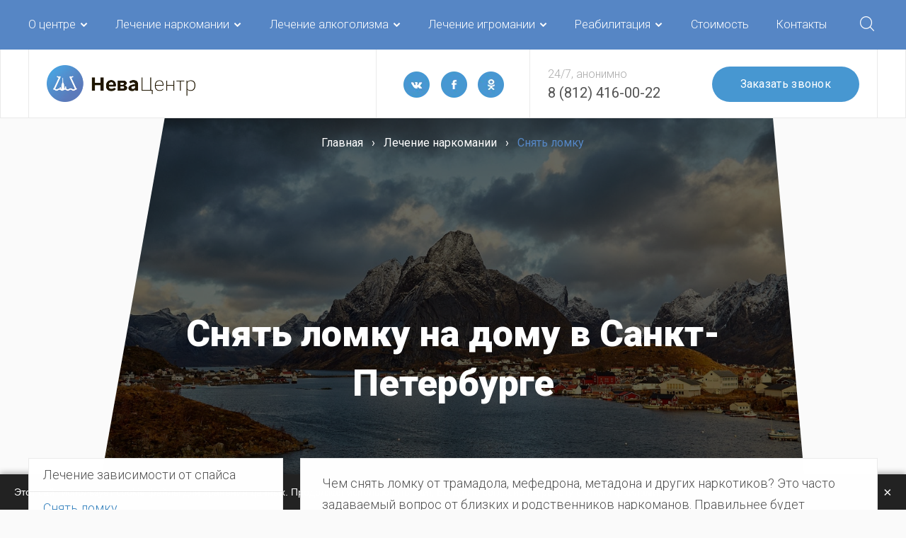

--- FILE ---
content_type: text/html; charset=utf-8
request_url: https://neva-center.su/lechenie-narkomanii/snyat-lomku
body_size: 8608
content:
<!DOCTYPE html>
<html lang="ru">
<head>
  <meta http-equiv="Content-Type" content="text/html; charset=utf-8" />
<link rel="alternate" type="application/rss+xml" title="RSS - Снять ломку" href="https://neva-center.su/taxonomy/term/23/feed" />
<link rel="shortcut icon" href="https://neva-center.su/sites/neva/files/fav.png" type="image/png" />
<script src="/sites/all/modules/webpdrupal7/core_scripts/staff/js/webp-on-off-class.min.js" async="async"></script>
<script src="/sites/all/modules/webpdrupal7/core_scripts/staff/js/unwebp.min.js" async="async"></script>
<script src="/sites/all/modules/webpdrupal7/core_scripts/staff/js/lazysizes/lazysizes.min.js" async="async"></script>
<script src="/sites/all/modules/webpdrupal7/core_scripts/staff/js/lazysizes/lazysizes.unveilhooks.min.js" async="async"></script>
<meta name="description" content="Снятие наркологической ломки на дому в Санкт-Петербурге . Эффективные методы лечения алкоголизма и наркомании. Выезд врача-нарколога круглосуточно. Недорого. Анонимно. Квалифицированные специалисты." />
<meta name="generator" content="Drupal 7 (https://www.drupal.org)" />
<link rel="canonical" href="https://neva-center.su/lechenie-narkomanii/snyat-lomku" />
<link rel="shortlink" href="https://neva-center.su/taxonomy/term/23" />
  <title>Снять ломку на дому в Санкт-Петербурге</title>
  <meta name="viewport" content="width=device-width, initial-scale=1.0">
  <style type="text/css" media="all">
<!--/*--><![CDATA[/*><!--*/
body .lazyload:not(img),body .lazyload:not(img)::before,body .lazyload:not(img)::after{background-image:none!important;}

/*]]>*/-->
</style>
<style type="text/css" media="all">
@import url("https://neva-center.su/sites/neva/themes/flumb/css/style.css?t51g0e");
@import url("https://neva-center.su/sites/neva/themes/flumb/css/media.css?t51g0e");
</style>
  <script type="text/javascript" src="https://yastatic.net/jquery/2.2.3/jquery.min.js?v=2.2.3"></script>
<script type="text/javascript" src="https://neva-center.su/misc/jquery-extend-3.4.0.js?v=1.4.4"></script>
<script type="text/javascript" src="https://neva-center.su/misc/jquery-html-prefilter-3.5.0-backport.js?v=1.4.4"></script>
<script type="text/javascript" src="https://neva-center.su/misc/jquery.once.js?v=1.2"></script>
<script type="text/javascript" src="https://neva-center.su/misc/drupal.js?t51g0e"></script>
<script type="text/javascript" src="https://neva-center.su/sites/neva/files/languages/ru_Dmj_ZRqAoePSRkhyBlc2wh0hCbOS8XcvRb6UzmnAoMI.js?t51g0e"></script>
<script type="text/javascript" src="https://neva-center.su/sites/neva/themes/flumb/js/plugins.js?t51g0e"></script>
<script type="text/javascript" src="https://neva-center.su/sites/neva/themes/flumb/js/common.js?t51g0e"></script>
<script type="text/javascript">
<!--//--><![CDATA[//><!--
jQuery.extend(Drupal.settings, {"basePath":"\/","pathPrefix":"","setHasJsCookie":0,"ajaxPageState":{"theme":"flumb","theme_token":"bcIcjeLqi6Orwl3dWaA7fbTKlWB7DRtOqh1iikSEH2I","js":{"sites\/all\/modules\/webpdrupal7\/core_scripts\/staff\/js\/helper-cookie.min.js":1,"misc\/jquery.js":1,"misc\/jquery-extend-3.4.0.js":1,"misc\/jquery-html-prefilter-3.5.0-backport.js":1,"misc\/jquery.once.js":1,"misc\/drupal.js":1,"public:\/\/languages\/ru_Dmj_ZRqAoePSRkhyBlc2wh0hCbOS8XcvRb6UzmnAoMI.js":1,"sites\/neva\/themes\/flumb\/js\/plugins.js":1,"sites\/neva\/themes\/flumb\/js\/common.js":1},"css":{"0":1,"sites\/neva\/themes\/flumb\/css\/style.css":1,"sites\/neva\/themes\/flumb\/css\/media.css":1}},"urlIsAjaxTrusted":{"\/search":true}});
//--><!]]>
</script>
  <link href="https://neva-center.su/sites/neva/themes/flumb/img/fcircles.webp" as="image" rel="preload"/>
</head>
<body class="html not-front not-logged-in no-sidebars page-taxonomy page-taxonomy-term page-taxonomy-term- page-taxonomy-term-23" >
    <div id="wrap"><nav class="topline"><div class="topline__inner cnt clr"><span class="topline__close close_icon hidden"><span></span><span></span></span><div class="topline__menu"><div id="block-system-main-menu" class="block block-system block-menu"><div class="content"><ul class="menu clearfix"><li class="first expanded"><a href="/o-centre">О центре</a><ul class="menu clearfix"><li class="first leaf"><a href="/nashi-specialisty" title="">Наши специалисты</a></li><li class="leaf"><a href="/zhizn-centra" title="">Жизнь центра</a></li><li class="leaf"><a href="/blog" title="">Статьи</a></li><li class="last leaf"><a href="/regions" title="">Услуги в городах области</a></li></ul></li><li class="expanded active-trail"><a href="/lechenie-narkomanii" title="" class="active-trail">Лечение наркомании</a><ul class="menu clearfix"><li class="first leaf"><a href="/lechenie-narkomanii/lechenie-zavisimosti-ot-spaysa" title="">Лечение зависимости от спайса</a></li><li class="leaf active-trail"><a href="/lechenie-narkomanii/snyat-lomku" title="" class="active-trail active">Снять ломку</a></li><li class="leaf"><a href="/lechenie-narkomanii/konsultaciya-narkologa-besplatno" title="">Бесплатная консультация нарколога</a></li><li class="last leaf"><a href="/lechenie-narkomanii/narkologicheskaya-pomoshch" title="">Наркологическая помощь</a></li></ul></li><li class="expanded"><a href="/lechenie-alkogolizma" title="">Лечение алкоголизма</a><ul class="menu clearfix"><li class="first leaf"><a href="/lechenie-alkogolizma/vyvod-iz-zapoya" title="">Вывод из запоя</a></li><li class="leaf"><a href="/lechenie-alkogolizma/vyvedenie-iz-zapoya-v-stacionare" title="">Вывод из запоя в стационаре</a></li><li class="leaf"><a href="/lechenie-alkogolizma/vyvod-iz-zapoya-na-domu" title="">Вывод из запоя на дому</a></li><li class="leaf"><a href="/lechenie-alkogolizma/kodirovanie-alkogolizma" title="">Кодирование от алкоголизма</a></li><li class="leaf"><a href="/lechenie-alkogolizma/kodirovanie-gipnozom" title="">Кодирование гипнозом</a></li><li class="leaf"><a href="/lechenie-alkogolizma/kodirovka-torpedo-ot-alkogolya-v-sankt-peterburge" title="">Кодирование Торпедо</a></li><li class="leaf"><a href="/lechenie-alkogolizma/kodirovanie-esperal" title="">Кодирование Эспераль</a></li><li class="leaf"><a href="/lechenie-alkogolizma/lechenie-po-metodu-dovzhenko" title="">Лечение по методу Довженко</a></li><li class="leaf"><a href="/lechenie-alkogolizma/kapelnica-ot-zapoya" title="">Капельница от запоя</a></li><li class="last leaf"><a href="/lechenie-alkogolizma/narkolog-na-dom" title="">Нарколог на дом</a></li></ul></li><li class="expanded"><a href="/lechenie-igromanii" title="">Лечение игромании</a><ul class="menu clearfix"><li class="first last leaf"><a href="/lechenie-igromanii/lechenie-igromanii-gipnozom" title="">Лечение игромании гипнозом</a></li></ul></li><li class="expanded"><a href="/reabilitation" title="">Реабилитация</a><ul class="menu clearfix"><li class="first leaf"><a href="/reabilitation/reabilitaciya-alkogolikov" title="">Реабилитация алкоголиков</a></li><li class="last leaf"><a href="/reabilitation/reabilitaciya-narkomanov" title="">Реабилитация наркоманов</a></li></ul></li><li class="leaf"><a href="/stoimost-lecheniya">Стоимость</a></li><li class="last leaf"><a href="/kontakty">Контакты</a></li></ul></div></div></div><div class="topline__search"><span class="search__toggler"></span></div><div class="search"><div id="block-views-exp-search-page" class="block block-views"><div class="content"><form action="/search" method="get" id="views-exposed-form-search-page" accept-charset="UTF-8"><div><div class="views-exposed-form"><div class="views-exposed-widgets clearfix"><div id="edit-query-wrapper" class="views-exposed-widget views-widget-filter-title"><div class="views-widget"><div class="form-item form-type-textfield form-item-query"> <input type="text" id="edit-query" name="query" value="" size="30" maxlength="128" class="form-text"></div></div></div><div class="views-exposed-widget views-submit-button"> <input type="submit" id="edit-submit-search" value="Искать" class="form-submit" name="edit-submit-search"></div></div></div></div></form></div></div></div></div></nav><header class="hdr clr"><div class="hdr__inner flex clr cnt"><div class="hdr__logo"><a href="/" rel="home"><img src="https://neva-center.su/sites/neva/themes/flumb/logo.png" srcset="https://neva-center.su/sites/neva/themes/flumb/logo.png.webp" loading="lazy" alt=""></a><p class="hdr__activity"></p></div><div class="hdr__trigger hidden"><span></span><span></span><span></span></div><div class="hdr__socials"><div id="block-block-2" class="block block-block socials"><div class="content"><p><a href="#" target="_blank"><img alt="" src="/sites/neva/files/inline/images/vk.png" srcset="/sites/neva/files/inline/images/vk.png.webp" loading="lazy"></a><a href="#" target="_blank"><img alt="" src="/sites/neva/files/inline/images/fb.png" srcset="/sites/neva/files/inline/images/fb.png.webp" loading="lazy"></a><a href="#" target="_blank"><img alt="" src="/sites/neva/files/inline/images/ok.png" srcset="/sites/neva/files/inline/images/ok.png.webp" loading="lazy"></a></p></div></div></div><div class="hdr__contacts flex"><div class="hdr__phone"><p class="hdr__phone__heading">24/7, анонимно</p><div id="block-block-1" class="block block-block"><div class="content"><p><a href="tel:88124160022">8 (812) 416-00-22</a></p></div></div></div><span class="hdr__button btn_small btn trigger" data-modal="callorder">Заказать звонок</span></div></div></header><div id="page" class="servicepage clr"><div class="page__heading cntbig" style="background-image:url(https://neva-center.su/sites/neva/files/styles/service/public/bg/photo-1518125790914-39f9ed92cb7e.jpg?itok=OgnAELIZ)"><div class="breadcrumbs"><div class="cnt"><div class="breadcrumb"><span class="inline odd first"><a href="/">Главная</a></span> <span class="delimiter">›</span> <span class="inline even"><a href="https://neva-center.su/lechenie-narkomanii">Лечение наркомании</a></span> <span class="delimiter">›</span> <span class="inline odd last">Снять ломку</span></div></div></div><span class="bottom_skew"></span><span class="darkner"></span></div><section class="page__wrap cnt clr contextual-links-region"><h1 class="wow fadeIn">Снять ломку на дому в Санкт-Петербурге</h1><div class="page_tabs"></div><div class="page__content servicepage__content bodyfield wow fadeIn" data-wow-delay=".4s"><p>Чем снять ломку от трамадола, мефедрона, метадона и других наркотиков? Это часто задаваемый вопрос от близких и родственников наркоманов. Правильнее будет сформулировать не «чем», а «как» снять наркологическую (алкогольную) ломку, потому что самостоятельно в домашних условиях это делать не следует. При ломке организм человека находится в очень тяжелом состоянии. Состав капельницы, который вводят пациенту, подбирается индивидуально лечащим врачом. Не занимайтесь самолечением, обратитесь за анонимной помощью в наркологическую клинику «НеваЦентр» в Санкт-Петербурге.</p><p><a id="forma"></a></p><h2>Снятие наркологической ломки на дому</h2><p>Врачи-наркологи нашего центра производят снятие наркологической ломки и на дому, и в стационаре. </p><p>Ломка — это абстинентный синдром, включающий в себя список симптомов, которые вызваны резким снижением дозировки или вовсе отказом от наркотика. Абстиненция может начаться уже через 6 часов, важно вовремя обратиться за помощью в наркологический центр, потому как это состояние очень опасно для организма.</p><p>Вызов скорой наркологической помощи может спасти человека, ведь от ломки наркоман может мучиться 3-5 недель или умереть. Так как большая часть наркотиков оказывает психотропное воздействие на человека, страдает его нервная система, последствиями чего являются психические расстройства. Тяжелые наркотические вещества убивают иммунную систему зависимого. </p><p>Не только передозировка может убить человека, но одна некачественная доза наркотика. </p><h3>Симптомы при ломке</h3><p>Проявляется ломка следующими симптомами:</p><ul><li><p>боль по телу;</p></li><li><p>озноб;</p></li><li><p>бессонница;</p></li><li><p>чувство выкручивания суставов;</p></li><li><p>галлюцинации, психоз;</p></li><li><p>рвота, тошнота, расстройство желудка;</p></li><li><p>головокружение;</p></li><li><p>истерия, резкая смена настроения;</p></li><li><p>спазмы, судороги;</p></li><li><p>отсутствие аппетита.</p></li></ul><p><img alt="" src="/sites/neva/files/inline/images/snyatie-lomki-krasnodar.jpg" srcset="/sites/neva/files/inline/images/snyatie-lomki-krasnodar.jpg.webp" loading="lazy"></p><h3>Снять ломку наркозависимого</h3><p>Вызов нарколога на дом — правильное решение в ситуации возникновения ломки. Врачи-наркологи клиники «НеваЦентр» в Санкт-Петербурге окажут профессиональную срочную медицинскую помощь, используя только современные и качественные препараты и методики. Несмотря на то, что лекарства имеют быстрое и сильное действие, они безопасны для наркомана.</p><p>При абстинентном синдроме необходима детоксикация с помощью капельниц. Очищение организма — первый этап в комплексе лечения наркологической зависимости. Внутривенные вливания — самый быстрый способ предотвращения отравления организма ядами, содержащимися в наркотиках. Инфузии останавливают деградацию органов, способствуют восстановлению организма. Состав капельницы подбирается индивидуально лечащим врачом.</p><h3>Лечение наркомании после снятия ломки</h3><p>Комплекс лечения состоит из нескольких важных этапов на пути к трезвой жизни зависимого человека. После снятия ломки необходимо пройти курс лечения в стационаре клиники «НеваЦентр» в Санкт-Петербурге. Специалисты высокой квалификации: наркологи и психотерапевты помогут Вашему близкому человеку избавиться от тяги к наркотикам. После лечения требуется реабилитация — важнейший завершающий этап, после которого пациент начинает новую свободную от наркомании жизнь.</p><p><strong>Обратитесь в нашу клинику, начните анонимное лечение наркомании и избавьте близкого человека от этого недуга.</strong></p></div><div class="servicepage__sidebar wow fadeIn" data-wow-delay=".2s"><div class="termmenu view view-term-menu view-id-term_menu view-display-id-block termmenu view-dom-id-c5f486c155226c1833a1ed3a5eccb5d8"><div class="termmenu__content view-content"><ul><li class=""><div class="views-field views-field-name"> <span class="field-content"><a href="/lechenie-narkomanii/lechenie-zavisimosti-ot-spaysa">Лечение зависимости от спайса</a></span></div></li><li class=""><div class="views-field views-field-name"> <span class="field-content"><a href="/lechenie-narkomanii/snyat-lomku" class="active">Снять ломку</a></span></div></li><li class=""><div class="views-field views-field-name"> <span class="field-content"><a href="/lechenie-narkomanii/konsultaciya-narkologa-besplatno">Консультация нарколога бесплатно</a></span></div></li><li class=""><div class="views-field views-field-name"> <span class="field-content"><a href="/lechenie-narkomanii/lechenie-amfetaminovoy-narkomanii">Лечение амфетаминовой наркомании</a></span></div></li><li class=""><div class="views-field views-field-name"> <span class="field-content"><a href="/lechenie-narkomanii/narkologicheskaya-pomoshch">Наркологическая помощь</a></span></div></li></ul></div></div></div></section> <section class="bottom_content"><div class="region region-bottom-content"><div id="block-block-5" class="block block-block guarantee cntbig heading_lined wow fadeIn lazyload" data-expand="300"><p class="block_heading">Гарантии</p><div class="content"><ul><li>Гарантируем анонимность</li><li>Гарантируем наилучшее лечение по правильной цене</li><li>Гарантируем эффективность при прохождении полного курса</li><li>Гарантируем профессиональную мотивацию на лечение</li><li>Гарантируем госпитализацию в день обращения</li><li>Трансфер из любой точки России</li></ul></div></div><div id="block-views-staff-block-1" class="block block-views heading_lined staffblock white_block clr lazyload" data-expand="300"><div class="content"><div class="clr stafflist view view-staff view-id-staff view-display-id-block_1 clr stafflist view-dom-id-e9f040fa31217894d94ce6083e4d6a80"><div class="clr stafflist__header view-header"><p class="block_heading"><span>Эти люди спасли сотни жизней,</span> <span>помогут и вам</span></p></div><div class="clr stafflist__content view-content"><div class="staffitem staffiteminline wow fadeIn"><div class="staffitem__img"> <img src="https://neva-center.su/sites/neva/files/styles/staff/public/staff/img_8473.jpg?itok=E1IK8YGm" width="360" height="400" alt="" srcset="https://neva-center.su/sites/neva/files/styles/staff/public/staff/img_8473.jpg.webp" loading="lazy"></div><p class="staffitem__title"> <a href="/nashi-specialisty/kim-ka">Ким К.А.</a></p><p class="staffitem__position"> Руководитель реабилитационного центра</p></div><div class="staffitem staffiteminline wow fadeIn"><div class="staffitem__img"> <img src="https://neva-center.su/sites/neva/files/styles/staff/public/staff/img_8472.jpg?itok=g1JCbLRu" width="360" height="400" alt="" srcset="https://neva-center.su/sites/neva/files/styles/staff/public/staff/img_8472.jpg.webp" loading="lazy"></div><p class="staffitem__title"> <a href="/nashi-specialisty/adreev-yua">Адреев Ю.А.</a></p><p class="staffitem__position"> Консультант по химической зависимости</p></div><div class="staffitem staffiteminline wow fadeIn"><div class="staffitem__img"> <img src="https://neva-center.su/sites/neva/files/styles/staff/public/staff/img_8471.jpg?itok=BNgvCmg6" width="360" height="400" alt="" srcset="https://neva-center.su/sites/neva/files/styles/staff/public/staff/img_8471.jpg.webp" loading="lazy"></div><p class="staffitem__title"> <a href="/nashi-specialisty/nikonorov-pyu">Никоноров П.Ю.</a></p><p class="staffitem__position"> Клинический психолог</p></div><div class="staffitem staffiteminline wow fadeIn"><div class="staffitem__img"> <img src="https://neva-center.su/sites/neva/files/styles/staff/public/staff/img_8470.jpg?itok=c_IidOuT" width="360" height="400" alt="" srcset="https://neva-center.su/sites/neva/files/styles/staff/public/staff/img_8470.jpg.webp" loading="lazy"></div><p class="staffitem__title"> <a href="/nashi-specialisty/levin-bg">Левин Б.Г.</a></p><p class="staffitem__position"> Консультант</p></div><div class="staffitem staffiteminline wow fadeIn"><div class="staffitem__img"> <img src="https://neva-center.su/sites/neva/files/styles/staff/public/staff/img_8474.jpg?itok=IoxTPkQX" width="360" height="400" alt="" srcset="https://neva-center.su/sites/neva/files/styles/staff/public/staff/img_8474.jpg.webp" loading="lazy"></div><p class="staffitem__title"> <a href="/nashi-specialisty/levitina-ga">Левитина Г.А.</a></p><p class="staffitem__position"> Психолог</p></div></div><div class="clr stafflist__footer view-footer"><div class="btn_wrap btn_bottom"><span class="btn trigger" data-modal="consultfrom">Получить консультацию специалиста</span></div></div></div></div></div><div id="block-block-7" class="block block-block heading_lined galleryblock cntbig clr"><p class="block_heading">Фотографии нашей клиники</p><div class="galleryblock__wrap flex"><div class="galleryblock__slider"><div class="centerphotos view view-photos view-id-photos view-display-id-block centerphotos view-dom-id-320ddc15acf5871e237525d481339420"><div class="centerphotos__content view-content"><div class="centerphoto"><div class="centerphoto__img"> <a href="https://neva-center.su/sites/neva/files/gallery/img_0369.jpg" data-fancybox="docs"><img src="https://neva-center.su/sites/neva/files/styles/center/public/gallery/img_0369.jpg?itok=arLusf9-" width="860" height="650" alt="" srcset="https://neva-center.su/sites/neva/files/styles/center/public/gallery/img_0369.jpg.webp" loading="lazy"></a></div></div><div class="centerphoto"><div class="centerphoto__img"> <a href="https://neva-center.su/sites/neva/files/gallery/img_0309.jpg" data-fancybox="docs"><img src="https://neva-center.su/sites/neva/files/styles/center/public/gallery/img_0309.jpg?itok=6wttJp7D" width="860" height="650" alt="" srcset="https://neva-center.su/sites/neva/files/styles/center/public/gallery/img_0309.jpg.webp" loading="lazy"></a></div></div><div class="centerphoto"><div class="centerphoto__img"> <a href="https://neva-center.su/sites/neva/files/gallery/img_9469.jpg" data-fancybox="docs"><img src="https://neva-center.su/sites/neva/files/styles/center/public/gallery/img_9469.jpg?itok=Q_kevLM_" width="860" height="650" alt="" srcset="https://neva-center.su/sites/neva/files/styles/center/public/gallery/img_9469.jpg.webp" loading="lazy"></a></div></div><div class="centerphoto"><div class="centerphoto__img"> <a href="https://neva-center.su/sites/neva/files/gallery/img_9467.jpg" data-fancybox="docs"><img src="https://neva-center.su/sites/neva/files/styles/center/public/gallery/img_9467.jpg?itok=iBYgTj1W" width="860" height="650" alt="" srcset="https://neva-center.su/sites/neva/files/styles/center/public/gallery/img_9467.jpg.webp" loading="lazy"></a></div></div><div class="centerphoto"><div class="centerphoto__img"> <a href="https://neva-center.su/sites/neva/files/gallery/img_0332.jpg" data-fancybox="docs"><img src="https://neva-center.su/sites/neva/files/styles/center/public/gallery/img_0332.jpg?itok=-lNDFD0x" width="860" height="650" alt="" srcset="https://neva-center.su/sites/neva/files/styles/center/public/gallery/img_0332.jpg.webp" loading="lazy"></a></div></div><div class="centerphoto"><div class="centerphoto__img"> <a href="https://neva-center.su/sites/neva/files/gallery/img_0373.jpg" data-fancybox="docs"><img src="https://neva-center.su/sites/neva/files/styles/center/public/gallery/img_0373.jpg?itok=S-UnFd8L" width="860" height="650" alt="" srcset="https://neva-center.su/sites/neva/files/styles/center/public/gallery/img_0373.jpg.webp" loading="lazy"></a></div></div><div class="centerphoto"><div class="centerphoto__img"> <a href="https://neva-center.su/sites/neva/files/gallery/img_9460.jpg" data-fancybox="docs"><img src="https://neva-center.su/sites/neva/files/styles/center/public/gallery/img_9460.jpg?itok=4ab1BLZK" width="860" height="650" alt="" srcset="https://neva-center.su/sites/neva/files/styles/center/public/gallery/img_9460.jpg.webp" loading="lazy"></a></div></div><div class="centerphoto"><div class="centerphoto__img"> <a href="https://neva-center.su/sites/neva/files/gallery/img_9470.jpg" data-fancybox="docs"><img src="https://neva-center.su/sites/neva/files/styles/center/public/gallery/img_9470.jpg?itok=4FdlawFd" width="860" height="650" alt="" srcset="https://neva-center.su/sites/neva/files/styles/center/public/gallery/img_9470.jpg.webp" loading="lazy"></a></div></div></div></div></div><div class="galleryblock__content bodyfield"><p>Наркологическая клиника "НеваЦентр" представляет собой единую точку входа для нарко- и алкозависимых, их близких и родственников.</p><table><tbody><tr><td><p>В нашем распоряжении:</p><ul><li>Колл-центр для круглосуточной оперативной обработки звонков и сообщений;</li><li>Две наркологические клиники в разных районах Санкт-Петербурга для оказания медицинской помощи нарко- и алкозависимым (снятие ломки, вывод из запоя, детоксикация и т.д.);</li><li>Современный реабилитационный центр в Санкт-Петербурге.</li></ul></td></tr></tbody></table></div></div></div></div> </section></div><div id="page_buffer"></div></div><div class="modals"><span class="modal_overlay"></span><div class="modal_form agrmnt" id="callorder"><div class="formdesigner-widget" data-id="240963"></div></div><div class="modal_form agrmnt" id="questionform"><div class="formdesigner-widget" data-id="240963"></div></div><div class="modal_form agrmnt" id="consultfrom"><div class="formdesigner-widget" data-id="240963"></div></div><div class="modal_form agrmnt" id="excursion"><div class="formdesigner-widget" data-id="240963"></div></div><div class="contentform hidden"><div class="formdesigner-widget" data-id="240963"></div></div></div>
<script type="text/javascript">
(function (d, o) {
var s = d.createElement("script"), g = "getElementsByTagName";
s.type = "text/javascript"; s.async = true;
s.src = "//formdesigner.ru/js/universal/init.js?v=1.0.0";
s.onload = function () {
if (document.readyState !== 'loading') {
FD.init(o);
} else document.addEventListener("DOMContentLoaded", function () {
FD.init(o);
});
};
var h=d[g]("head")[0] || d[g]("body")[0];
h.appendChild(s);
})(document, {
"host": "formdesigner.ru",
"forms": {
"240963": {
"width": "600px",
"height": "auto",
"scroll": true
}
}
});
</script>
<style>
.modal_form:before{
content: "x";
position: absolute;
top: 20px;
right: 20px;
font-size: 20px;
font-weight: 600;
}
.region-bottom-content{
margin-top: 20px
}
.region-bottom-content .formdesigner-widget{
max-width: 90vw!important;
}
#forma + .contentform{
padding: 0;
}
</style>
<script>
document.addEventListener('click', function (e) {
const widget = e.target.closest('.modal_form');
if (!widget) return;
const rect = widget.getBoundingClientRect();
// Размер области, где визуально находится "крестик" (::before)
const areaWidth = 40;  // ширина области справа
const areaHeight = 40; // высота области сверху
const clickX = e.clientX;
const clickY = e.clientY;
// Проверяем, что клик пришёл в зону ::before (правый верхний угол)
const inBeforeArea =
clickX > rect.right - areaWidth &&
clickY < rect.top + areaHeight;
if (inBeforeArea) {
document.querySelectorAll('.modal_overlay.visible, .modal_form.visible')
.forEach(el => el.classList.remove('visible'));
}
});
</script>
<footer class="ftr clr"><div class="cnt ftr__inner flex"><div class="ftr__col copy"><img class="ftr__logo" src="https://neva-center.su/sites/neva/themes/flumb/logo.png" srcset="https://neva-center.su/sites/neva/themes/flumb/logo.png.webp" loading="lazy" alt=""><div id="block-block-3" class="block block-block"><div class="content"><p style="display: none">Центр лечения алкогольной и наркотической зависимости НеваЦентр<br>ИП Шубных А.А., ИНН 325502806683, ОГРНИП 316325600085756</p></div></div><p class="year">© 2026</p></div><div class="ftr__col menu clr"><div id="block-menu-menu-ftrmenu" class="block block-menu"><div class="content"><ul class="menu clearfix"><li class="first leaf"><a href="/o-centre" title="">О центре</a></li><li class="leaf"><a href="/lechenie-narkomanii" title="">Лечение наркомании</a></li><li class="leaf"><a href="/zhizn-centra" title="">Жизнь центра</a></li><li class="leaf"><a href="/lechenie-alkogolizma" title="">Лечение алкоголизма</a></li><li class="leaf"><a href="/stoimost-lecheniya" title="">Стоимость лечения</a></li><li class="leaf"><a href="/blog" title="">Статьи</a></li><li class="leaf"><a href="/nashi-specialisty" title="">Наши специалисты</a></li><li class="last leaf"><a href="/kontakty" title="">Контакты</a></li></ul></div></div></div><div class="ftr__col contacts"><div id="block-block-4" class="block block-block"><div class="content"> <address><strong>г. Санкт-Петербург:</strong><br>ул. Правды, д. 8Б</address></div></div><div id="block-block-2--2" class="block block-block socials"><div class="content"><p><a href="#" target="_blank"><img alt="" src="/sites/neva/files/inline/images/vk.png" srcset="/sites/neva/files/inline/images/vk.png.webp" loading="lazy"></a><a href="#" target="_blank"><img alt="" src="/sites/neva/files/inline/images/fb.png" srcset="/sites/neva/files/inline/images/fb.png.webp" loading="lazy"></a><a href="#" target="_blank"><img alt="" src="/sites/neva/files/inline/images/ok.png" srcset="/sites/neva/files/inline/images/ok.png.webp" loading="lazy"></a></p></div></div><div id="block-block-1--2" class="block block-block"><div class="content"><p><a href="tel:88124160022">8 (812) 416-00-22</a></p></div></div><span class="hdr__button btn_small btn_white btn trigger" data-modal="callorder">Заказать звонок</span></div></div></footer>
<script type="text/javascript">
window.addEventListener('load', function () {
setTimeout(function () {
(function(m,e,t,r,i,k,a){m[i]=m[i]||function(){(m[i].a=m[i].a||[]).push(arguments)};
m[i].l=1*new Date();k=e.createElement(t),a=e.getElementsByTagName(t)[0],k.async=1,k.src=r,a.parentNode.insertBefore(k,a)})
(window, document, "script", "https://mc.yandex.ru/metrika/tag.js", "ym");
ym(57105343, "init", {
clickmap:true,
trackLinks:true,
accurateTrackBounce:true,
webvisor:true
});
}, 3000); // 3 секунды задержки
});
</script>
<noscript><div><img src="https://mc.yandex.ru/watch/57105343" style="position:absolute; left:-9999px;" alt="" loading="lazy"></div></noscript>
<script src="//code.jivosite.com/widget/CxELua4Q1W" async></script>

<script>
var _emv = _emv || [];
_emv['campaign'] = '6de138653a359ba022482123';
(function() {
var em = document.createElement('script'); em.type = 'text/javascript'; em.async = true;
em.src = ('https:' == document.location.protocol ? 'https://' : 'http://') + 'leadback.ru/js/leadback.js';
var s = document.getElementsByTagName('script')[0]; s.parentNode.insertBefore(em, s);
})();
</script>
  <script type="text/javascript" defer="defer" src="https://neva-center.su/sites/all/modules/webpdrupal7/core_scripts/staff/js/helper-cookie.min.js?t51g0e"></script>
</body>
</html>

--- FILE ---
content_type: text/html; charset=UTF-8
request_url: https://formdesigner.ru/form/iframe/240963?center=1&universal=1&inline=1
body_size: 1234
content:
<!DOCTYPE html><html lang="ru"><head><meta charset="UTF-8"><meta http-equiv="X-UA-Compatible" content="IE=edge"><meta name="viewport" content="width=device-width, initial-scale=1, maximum-scale=1"><meta name="robots" content="noindex, nofollow" /><title>Заказать звонок</title><link href="/form/css/240963.1761984458.css" rel="stylesheet"></head><body class="external universal" data-success="0"><div class="wrapForm wrapForm_center"><div id="pr" class="mainForm user_formish"><h3>Заказать звонок</h3><form id="form_240963" class="form" name="form_submit" action="/form/iframe/240963?center=1&amp;universal=1&amp;inline=1" method="post" enctype="multipart/form-data" accept-charset="utf-8" autocomplete="off" target="_self"><input type="hidden" name="sid" value="570423671d7177a6892528f6286ff94d" /><input type="hidden" id="email" name="email"><input type="hidden" id="pageurl" name="pageurl"><input type="hidden" id="referrer" name="referrer"><input type="hidden" id="current_page" name="pageId" value="322220"><div class="pages"><div class="page current page_first page_last" 
     id="page_322220"
     data-id="322220"
     data-consultant="0"
     data-name="Стр. 1"
><div  id="i2999547" class="shift type-text"><label class="label">
    Имя    </label><div  class="unit"><input type="text" id="field2999547" class="text" name="field2999547" value="" maxlength="255" style="width:100%" data-id="2999547" data-name="field2999547" data-validatelengthrange="0,255" placeholder="Имя"></div></div><div  id="i2999548" class="shift type-phone"><label class="label required">
    Телефон        <span class="required">*</span></label><div  class="unit"><input type="tel" id="field2999548" class="text phone required" name="field2999548" value="" style="width:100%" data-id="2999548" data-name="field2999548" data-mask="phone"></div></div><div  id="i2999549" class="shift type-checkbox block"><label class="label hide required">
    Множественный выбор        <span class="required">*</span></label><div  class="checkbox" data-validateminmax="2,2"><div class="unit unit_checked" id="unit_10228988"><input type="checkbox" id="element_2999549_10228988" class="required" name="field2999549[]" value="10228988" checked data-id="2999549" data-name="field2999549"><label for="element_2999549_10228988">
                Согласен с <a target="_blank"  href="#">Политикой конфиденциальности</a></label></div><div class="unit unit_checked" id="unit_10228989"><input type="checkbox" id="element_2999549_10228989" class="required" name="field2999549[]" value="10228989" checked data-id="2999549" data-name="field2999549"><label for="element_2999549_10228989">
                Согласен на <a target="_blank"  href="https://neva-center.su/soglasie">Обработку персональных данных</a></label></div></div></div><div class="shift btn"><button type="submit" class="button submit send" name="submit" value="send">Отправить</button></div></div></div><input type="text" id="hemail" class="hemail" name="hemail"></form><div class="overlay"></div><div class="progress"><div class="bar">Подождите, идет отправка данных...</div></div></div></div><script src="https://st.formdesigner.ru/js/jquery.min.js"></script><script src="/form/js/240963.1761984458.js"></script></body></html>

--- FILE ---
content_type: text/html; charset=UTF-8
request_url: https://formdesigner.ru/form/iframe/240963?center=1&universal=1&inline=1
body_size: 1232
content:
<!DOCTYPE html><html lang="ru"><head><meta charset="UTF-8"><meta http-equiv="X-UA-Compatible" content="IE=edge"><meta name="viewport" content="width=device-width, initial-scale=1, maximum-scale=1"><meta name="robots" content="noindex, nofollow" /><title>Заказать звонок</title><link href="/form/css/240963.1761984458.css" rel="stylesheet"></head><body class="external universal" data-success="0"><div class="wrapForm wrapForm_center"><div id="pr" class="mainForm user_formish"><h3>Заказать звонок</h3><form id="form_240963" class="form" name="form_submit" action="/form/iframe/240963?center=1&amp;universal=1&amp;inline=1" method="post" enctype="multipart/form-data" accept-charset="utf-8" autocomplete="off" target="_self"><input type="hidden" name="sid" value="36d691f7acd40e15d53c54bebb58398f" /><input type="hidden" id="email" name="email"><input type="hidden" id="pageurl" name="pageurl"><input type="hidden" id="referrer" name="referrer"><input type="hidden" id="current_page" name="pageId" value="322220"><div class="pages"><div class="page current page_first page_last" 
     id="page_322220"
     data-id="322220"
     data-consultant="0"
     data-name="Стр. 1"
><div  id="i2999547" class="shift type-text"><label class="label">
    Имя    </label><div  class="unit"><input type="text" id="field2999547" class="text" name="field2999547" value="" maxlength="255" style="width:100%" data-id="2999547" data-name="field2999547" data-validatelengthrange="0,255" placeholder="Имя"></div></div><div  id="i2999548" class="shift type-phone"><label class="label required">
    Телефон        <span class="required">*</span></label><div  class="unit"><input type="tel" id="field2999548" class="text phone required" name="field2999548" value="" style="width:100%" data-id="2999548" data-name="field2999548" data-mask="phone"></div></div><div  id="i2999549" class="shift type-checkbox block"><label class="label hide required">
    Множественный выбор        <span class="required">*</span></label><div  class="checkbox" data-validateminmax="2,2"><div class="unit unit_checked" id="unit_10228988"><input type="checkbox" id="element_2999549_10228988" class="required" name="field2999549[]" value="10228988" checked data-id="2999549" data-name="field2999549"><label for="element_2999549_10228988">
                Согласен с <a target="_blank"  href="#">Политикой конфиденциальности</a></label></div><div class="unit unit_checked" id="unit_10228989"><input type="checkbox" id="element_2999549_10228989" class="required" name="field2999549[]" value="10228989" checked data-id="2999549" data-name="field2999549"><label for="element_2999549_10228989">
                Согласен на <a target="_blank"  href="https://neva-center.su/soglasie">Обработку персональных данных</a></label></div></div></div><div class="shift btn"><button type="submit" class="button submit send" name="submit" value="send">Отправить</button></div></div></div><input type="text" id="hemail" class="hemail" name="hemail"></form><div class="overlay"></div><div class="progress"><div class="bar">Подождите, идет отправка данных...</div></div></div></div><script src="https://st.formdesigner.ru/js/jquery.min.js"></script><script src="/form/js/240963.1761984458.js"></script></body></html>

--- FILE ---
content_type: text/html; charset=UTF-8
request_url: https://formdesigner.ru/form/iframe/240963?center=1&universal=1&inline=1
body_size: 1231
content:
<!DOCTYPE html><html lang="ru"><head><meta charset="UTF-8"><meta http-equiv="X-UA-Compatible" content="IE=edge"><meta name="viewport" content="width=device-width, initial-scale=1, maximum-scale=1"><meta name="robots" content="noindex, nofollow" /><title>Заказать звонок</title><link href="/form/css/240963.1761984458.css" rel="stylesheet"></head><body class="external universal" data-success="0"><div class="wrapForm wrapForm_center"><div id="pr" class="mainForm user_formish"><h3>Заказать звонок</h3><form id="form_240963" class="form" name="form_submit" action="/form/iframe/240963?center=1&amp;universal=1&amp;inline=1" method="post" enctype="multipart/form-data" accept-charset="utf-8" autocomplete="off" target="_self"><input type="hidden" name="sid" value="34980f1bc71564d7edca382ae380da9f" /><input type="hidden" id="email" name="email"><input type="hidden" id="pageurl" name="pageurl"><input type="hidden" id="referrer" name="referrer"><input type="hidden" id="current_page" name="pageId" value="322220"><div class="pages"><div class="page current page_first page_last" 
     id="page_322220"
     data-id="322220"
     data-consultant="0"
     data-name="Стр. 1"
><div  id="i2999547" class="shift type-text"><label class="label">
    Имя    </label><div  class="unit"><input type="text" id="field2999547" class="text" name="field2999547" value="" maxlength="255" style="width:100%" data-id="2999547" data-name="field2999547" data-validatelengthrange="0,255" placeholder="Имя"></div></div><div  id="i2999548" class="shift type-phone"><label class="label required">
    Телефон        <span class="required">*</span></label><div  class="unit"><input type="tel" id="field2999548" class="text phone required" name="field2999548" value="" style="width:100%" data-id="2999548" data-name="field2999548" data-mask="phone"></div></div><div  id="i2999549" class="shift type-checkbox block"><label class="label hide required">
    Множественный выбор        <span class="required">*</span></label><div  class="checkbox" data-validateminmax="2,2"><div class="unit unit_checked" id="unit_10228988"><input type="checkbox" id="element_2999549_10228988" class="required" name="field2999549[]" value="10228988" checked data-id="2999549" data-name="field2999549"><label for="element_2999549_10228988">
                Согласен с <a target="_blank"  href="#">Политикой конфиденциальности</a></label></div><div class="unit unit_checked" id="unit_10228989"><input type="checkbox" id="element_2999549_10228989" class="required" name="field2999549[]" value="10228989" checked data-id="2999549" data-name="field2999549"><label for="element_2999549_10228989">
                Согласен на <a target="_blank"  href="https://neva-center.su/soglasie">Обработку персональных данных</a></label></div></div></div><div class="shift btn"><button type="submit" class="button submit send" name="submit" value="send">Отправить</button></div></div></div><input type="text" id="hemail" class="hemail" name="hemail"></form><div class="overlay"></div><div class="progress"><div class="bar">Подождите, идет отправка данных...</div></div></div></div><script src="https://st.formdesigner.ru/js/jquery.min.js"></script><script src="/form/js/240963.1761984458.js"></script></body></html>

--- FILE ---
content_type: text/html; charset=UTF-8
request_url: https://formdesigner.ru/form/iframe/240963?center=1&universal=1&inline=1
body_size: 1232
content:
<!DOCTYPE html><html lang="ru"><head><meta charset="UTF-8"><meta http-equiv="X-UA-Compatible" content="IE=edge"><meta name="viewport" content="width=device-width, initial-scale=1, maximum-scale=1"><meta name="robots" content="noindex, nofollow" /><title>Заказать звонок</title><link href="/form/css/240963.1761984458.css" rel="stylesheet"></head><body class="external universal" data-success="0"><div class="wrapForm wrapForm_center"><div id="pr" class="mainForm user_formish"><h3>Заказать звонок</h3><form id="form_240963" class="form" name="form_submit" action="/form/iframe/240963?center=1&amp;universal=1&amp;inline=1" method="post" enctype="multipart/form-data" accept-charset="utf-8" autocomplete="off" target="_self"><input type="hidden" name="sid" value="5d8e6a54f5bcd1c974dea3bdfcff5c1b" /><input type="hidden" id="email" name="email"><input type="hidden" id="pageurl" name="pageurl"><input type="hidden" id="referrer" name="referrer"><input type="hidden" id="current_page" name="pageId" value="322220"><div class="pages"><div class="page current page_first page_last" 
     id="page_322220"
     data-id="322220"
     data-consultant="0"
     data-name="Стр. 1"
><div  id="i2999547" class="shift type-text"><label class="label">
    Имя    </label><div  class="unit"><input type="text" id="field2999547" class="text" name="field2999547" value="" maxlength="255" style="width:100%" data-id="2999547" data-name="field2999547" data-validatelengthrange="0,255" placeholder="Имя"></div></div><div  id="i2999548" class="shift type-phone"><label class="label required">
    Телефон        <span class="required">*</span></label><div  class="unit"><input type="tel" id="field2999548" class="text phone required" name="field2999548" value="" style="width:100%" data-id="2999548" data-name="field2999548" data-mask="phone"></div></div><div  id="i2999549" class="shift type-checkbox block"><label class="label hide required">
    Множественный выбор        <span class="required">*</span></label><div  class="checkbox" data-validateminmax="2,2"><div class="unit unit_checked" id="unit_10228988"><input type="checkbox" id="element_2999549_10228988" class="required" name="field2999549[]" value="10228988" checked data-id="2999549" data-name="field2999549"><label for="element_2999549_10228988">
                Согласен с <a target="_blank"  href="#">Политикой конфиденциальности</a></label></div><div class="unit unit_checked" id="unit_10228989"><input type="checkbox" id="element_2999549_10228989" class="required" name="field2999549[]" value="10228989" checked data-id="2999549" data-name="field2999549"><label for="element_2999549_10228989">
                Согласен на <a target="_blank"  href="https://neva-center.su/soglasie">Обработку персональных данных</a></label></div></div></div><div class="shift btn"><button type="submit" class="button submit send" name="submit" value="send">Отправить</button></div></div></div><input type="text" id="hemail" class="hemail" name="hemail"></form><div class="overlay"></div><div class="progress"><div class="bar">Подождите, идет отправка данных...</div></div></div></div><script src="https://st.formdesigner.ru/js/jquery.min.js"></script><script src="/form/js/240963.1761984458.js"></script></body></html>

--- FILE ---
content_type: text/html; charset=UTF-8
request_url: https://formdesigner.ru/form/iframe/240963?center=1&universal=1&inline=1
body_size: 1230
content:
<!DOCTYPE html><html lang="ru"><head><meta charset="UTF-8"><meta http-equiv="X-UA-Compatible" content="IE=edge"><meta name="viewport" content="width=device-width, initial-scale=1, maximum-scale=1"><meta name="robots" content="noindex, nofollow" /><title>Заказать звонок</title><link href="/form/css/240963.1761984458.css" rel="stylesheet"></head><body class="external universal" data-success="0"><div class="wrapForm wrapForm_center"><div id="pr" class="mainForm user_formish"><h3>Заказать звонок</h3><form id="form_240963" class="form" name="form_submit" action="/form/iframe/240963?center=1&amp;universal=1&amp;inline=1" method="post" enctype="multipart/form-data" accept-charset="utf-8" autocomplete="off" target="_self"><input type="hidden" name="sid" value="ecea3ce198df423637ff526d72dad15a" /><input type="hidden" id="email" name="email"><input type="hidden" id="pageurl" name="pageurl"><input type="hidden" id="referrer" name="referrer"><input type="hidden" id="current_page" name="pageId" value="322220"><div class="pages"><div class="page current page_first page_last" 
     id="page_322220"
     data-id="322220"
     data-consultant="0"
     data-name="Стр. 1"
><div  id="i2999547" class="shift type-text"><label class="label">
    Имя    </label><div  class="unit"><input type="text" id="field2999547" class="text" name="field2999547" value="" maxlength="255" style="width:100%" data-id="2999547" data-name="field2999547" data-validatelengthrange="0,255" placeholder="Имя"></div></div><div  id="i2999548" class="shift type-phone"><label class="label required">
    Телефон        <span class="required">*</span></label><div  class="unit"><input type="tel" id="field2999548" class="text phone required" name="field2999548" value="" style="width:100%" data-id="2999548" data-name="field2999548" data-mask="phone"></div></div><div  id="i2999549" class="shift type-checkbox block"><label class="label hide required">
    Множественный выбор        <span class="required">*</span></label><div  class="checkbox" data-validateminmax="2,2"><div class="unit unit_checked" id="unit_10228988"><input type="checkbox" id="element_2999549_10228988" class="required" name="field2999549[]" value="10228988" checked data-id="2999549" data-name="field2999549"><label for="element_2999549_10228988">
                Согласен с <a target="_blank"  href="#">Политикой конфиденциальности</a></label></div><div class="unit unit_checked" id="unit_10228989"><input type="checkbox" id="element_2999549_10228989" class="required" name="field2999549[]" value="10228989" checked data-id="2999549" data-name="field2999549"><label for="element_2999549_10228989">
                Согласен на <a target="_blank"  href="https://neva-center.su/soglasie">Обработку персональных данных</a></label></div></div></div><div class="shift btn"><button type="submit" class="button submit send" name="submit" value="send">Отправить</button></div></div></div><input type="text" id="hemail" class="hemail" name="hemail"></form><div class="overlay"></div><div class="progress"><div class="bar">Подождите, идет отправка данных...</div></div></div></div><script src="https://st.formdesigner.ru/js/jquery.min.js"></script><script src="/form/js/240963.1761984458.js"></script></body></html>

--- FILE ---
content_type: text/css
request_url: https://neva-center.su/sites/neva/themes/flumb/css/style.css?t51g0e
body_size: 15110
content:
@import url('https://fonts.googleapis.com/css?family=Roboto:300,400,500,700,900&subset=cyrillic');
/*! * animate.css -http://daneden.me/animate  * Version - 3.5.2  * * Copyright (c) 2017 Daniel Eden  */ .animated{animation-duration:1s;animation-fill-mode:both}.animated.infinite{animation-iteration-count:infinite}.animated.hinge{animation-duration:2s}.animated.bounceIn,.animated.bounceOut,.animated.flipOutX,.animated.flipOutY{animation-duration:.75s}@keyframes bounce{0%,20%,53%,80%,to{animation-timing-function:cubic-bezier(.215,.61,.355,1);transform:translateZ(0)}40%,43%{animation-timing-function:cubic-bezier(.755,.05,.855,.06);transform:translate3d(0,-30px,0)}70%{animation-timing-function:cubic-bezier(.755,.05,.855,.06);transform:translate3d(0,-15px,0)}90%{transform:translate3d(0,-4px,0)}}.bounce{animation-name:bounce;transform-origin:center bottom}@keyframes flash{0%,50%,to{opacity:1}25%,75%{opacity:0}}.flash{animation-name:flash}@keyframes pulse{0%{transform:scaleX(1)}50%{transform:scale3d(1.05,1.05,1.05)}to{transform:scaleX(1)}}.pulse{animation-name:pulse}@keyframes rubberBand{0%{transform:scaleX(1)}30%{transform:scale3d(1.25,.75,1)}40%{transform:scale3d(.75,1.25,1)}50%{transform:scale3d(1.15,.85,1)}65%{transform:scale3d(.95,1.05,1)}75%{transform:scale3d(1.05,.95,1)}to{transform:scaleX(1)}}.rubberBand{animation-name:rubberBand}@keyframes shake{0%,to{transform:translateZ(0)}10%,30%,50%,70%,90%{transform:translate3d(-10px,0,0)}20%,40%,60%,80%{transform:translate3d(10px,0,0)}}.shake{animation-name:shake}@keyframes headShake{0%{transform:translateX(0)}6.5%{transform:translateX(-6px) rotateY(-9deg)}18.5%{transform:translateX(5px) rotateY(7deg)}31.5%{transform:translateX(-3px) rotateY(-5deg)}43.5%{transform:translateX(2px) rotateY(3deg)}50%{transform:translateX(0)}}.headShake{animation-timing-function:ease-in-out;animation-name:headShake}@keyframes swing{20%{transform:rotate(15deg)}40%{transform:rotate(-10deg)}60%{transform:rotate(5deg)}80%{transform:rotate(-5deg)}to{transform:rotate(0deg)}}.swing{transform-origin:top center;animation-name:swing}@keyframes tada{0%{transform:scaleX(1)}10%,20%{transform:scale3d(.9,.9,.9) rotate(-3deg)}30%,50%,70%,90%{transform:scale3d(1.1,1.1,1.1) rotate(3deg)}40%,60%,80%{transform:scale3d(1.1,1.1,1.1) rotate(-3deg)}to{transform:scaleX(1)}}.tada{animation-name:tada}@keyframes wobble{0%{transform:none}15%{transform:translate3d(-25%,0,0) rotate(-5deg)}30%{transform:translate3d(20%,0,0) rotate(3deg)}45%{transform:translate3d(-15%,0,0) rotate(-3deg)}60%{transform:translate3d(10%,0,0) rotate(2deg)}75%{transform:translate3d(-5%,0,0) rotate(-1deg)}to{transform:none}}.wobble{animation-name:wobble}@keyframes jello{0%,11.1%,to{transform:none}22.2%{transform:skewX(-12.5deg) skewY(-12.5deg)}33.3%{transform:skewX(6.25deg) skewY(6.25deg)}44.4%{transform:skewX(-3.125deg) skewY(-3.125deg)}55.5%{transform:skewX(1.5625deg) skewY(1.5625deg)}66.6%{transform:skewX(-.78125deg) skewY(-.78125deg)}77.7%{transform:skewX(.390625deg) skewY(.390625deg)}88.8%{transform:skewX(-.1953125deg) skewY(-.1953125deg)}}.jello{animation-name:jello;transform-origin:center}@keyframes bounceIn{0%,20%,40%,60%,80%,to{animation-timing-function:cubic-bezier(.215,.61,.355,1)}0%{opacity:0;transform:scale3d(.3,.3,.3)}20%{transform:scale3d(1.1,1.1,1.1)}40%{transform:scale3d(.9,.9,.9)}60%{opacity:1;transform:scale3d(1.03,1.03,1.03)}80%{transform:scale3d(.97,.97,.97)}to{opacity:1;transform:scaleX(1)}}.bounceIn{animation-name:bounceIn}@keyframes bounceInDown{0%,60%,75%,90%,to{animation-timing-function:cubic-bezier(.215,.61,.355,1)}0%{opacity:0;transform:translate3d(0,-3000px,0)}60%{opacity:1;transform:translate3d(0,25px,0)}75%{transform:translate3d(0,-10px,0)}90%{transform:translate3d(0,5px,0)}to{transform:none}}.bounceInDown{animation-name:bounceInDown}@keyframes bounceInLeft{0%,60%,75%,90%,to{animation-timing-function:cubic-bezier(.215,.61,.355,1)}0%{opacity:0;transform:translate3d(-3000px,0,0)}60%{opacity:1;transform:translate3d(25px,0,0)}75%{transform:translate3d(-10px,0,0)}90%{transform:translate3d(5px,0,0)}to{transform:none}}.bounceInLeft{animation-name:bounceInLeft}@keyframes bounceInRight{0%,60%,75%,90%,to{animation-timing-function:cubic-bezier(.215,.61,.355,1)}0%{opacity:0;transform:translate3d(3000px,0,0)}60%{opacity:1;transform:translate3d(-25px,0,0)}75%{transform:translate3d(10px,0,0)}90%{transform:translate3d(-5px,0,0)}to{transform:none}}.bounceInRight{animation-name:bounceInRight}@keyframes bounceInUp{0%,60%,75%,90%,to{animation-timing-function:cubic-bezier(.215,.61,.355,1)}0%{opacity:0;transform:translate3d(0,3000px,0)}60%{opacity:1;transform:translate3d(0,-20px,0)}75%{transform:translate3d(0,10px,0)}90%{transform:translate3d(0,-5px,0)}to{transform:translateZ(0)}}.bounceInUp{animation-name:bounceInUp}@keyframes bounceOut{20%{transform:scale3d(.9,.9,.9)}50%,55%{opacity:1;transform:scale3d(1.1,1.1,1.1)}to{opacity:0;transform:scale3d(.3,.3,.3)}}.bounceOut{animation-name:bounceOut}@keyframes bounceOutDown{20%{transform:translate3d(0,10px,0)}40%,45%{opacity:1;transform:translate3d(0,-20px,0)}to{opacity:0;transform:translate3d(0,2000px,0)}}.bounceOutDown{animation-name:bounceOutDown}@keyframes bounceOutLeft{20%{opacity:1;transform:translate3d(20px,0,0)}to{opacity:0;transform:translate3d(-2000px,0,0)}}.bounceOutLeft{animation-name:bounceOutLeft}@keyframes bounceOutRight{20%{opacity:1;transform:translate3d(-20px,0,0)}to{opacity:0;transform:translate3d(2000px,0,0)}}.bounceOutRight{animation-name:bounceOutRight}@keyframes bounceOutUp{20%{transform:translate3d(0,-10px,0)}40%,45%{opacity:1;transform:translate3d(0,20px,0)}to{opacity:0;transform:translate3d(0,-2000px,0)}}.bounceOutUp{animation-name:bounceOutUp}@keyframes fadeIn{0%{opacity:0}to{opacity:1}}.fadeIn{animation-name:fadeIn}@keyframes fadeInDown{0%{opacity:0;transform:translate3d(0,-100%,0)}to{opacity:1;transform:none}}.fadeInDown{animation-name:fadeInDown}@keyframes fadeInDownBig{0%{opacity:0;transform:translate3d(0,-2000px,0)}to{opacity:1;transform:none}}.fadeInDownBig{animation-name:fadeInDownBig}@keyframes fadeInLeft{0%{opacity:0;transform:translate3d(-100%,0,0)}to{opacity:1;transform:none}}.fadeInLeft{animation-name:fadeInLeft}@keyframes fadeInLeftBig{0%{opacity:0;transform:translate3d(-2000px,0,0)}to{opacity:1;transform:none}}.fadeInLeftBig{animation-name:fadeInLeftBig}@keyframes fadeInRight{0%{opacity:0;transform:translate3d(100%,0,0)}to{opacity:1;transform:none}}.fadeInRight{animation-name:fadeInRight}@keyframes fadeInRightBig{0%{opacity:0;transform:translate3d(2000px,0,0)}to{opacity:1;transform:none}}.fadeInRightBig{animation-name:fadeInRightBig}@keyframes fadeInUp{0%{opacity:0;transform:translate3d(0,100%,0)}to{opacity:1;transform:none}}.fadeInUp{animation-name:fadeInUp}@keyframes fadeInUpBig{0%{opacity:0;transform:translate3d(0,2000px,0)}to{opacity:1;transform:none}}.fadeInUpBig{animation-name:fadeInUpBig}@keyframes fadeOut{0%{opacity:1}to{opacity:0}}.fadeOut{animation-name:fadeOut}@keyframes fadeOutDown{0%{opacity:1}to{opacity:0;transform:translate3d(0,100%,0)}}.fadeOutDown{animation-name:fadeOutDown}@keyframes fadeOutDownBig{0%{opacity:1}to{opacity:0;transform:translate3d(0,2000px,0)}}.fadeOutDownBig{animation-name:fadeOutDownBig}@keyframes fadeOutLeft{0%{opacity:1}to{opacity:0;transform:translate3d(-100%,0,0)}}.fadeOutLeft{animation-name:fadeOutLeft}@keyframes fadeOutLeftBig{0%{opacity:1}to{opacity:0;transform:translate3d(-2000px,0,0)}}.fadeOutLeftBig{animation-name:fadeOutLeftBig}@keyframes fadeOutRight{0%{opacity:1}to{opacity:0;transform:translate3d(100%,0,0)}}.fadeOutRight{animation-name:fadeOutRight}@keyframes fadeOutRightBig{0%{opacity:1}to{opacity:0;transform:translate3d(2000px,0,0)}}.fadeOutRightBig{animation-name:fadeOutRightBig}@keyframes fadeOutUp{0%{opacity:1}to{opacity:0;transform:translate3d(0,-100%,0)}}.fadeOutUp{animation-name:fadeOutUp}@keyframes fadeOutUpBig{0%{opacity:1}to{opacity:0;transform:translate3d(0,-2000px,0)}}.fadeOutUpBig{animation-name:fadeOutUpBig}@keyframes flip{0%{transform:perspective(400px) rotateY(-1turn);animation-timing-function:ease-out}40%{transform:perspective(400px) translateZ(150px) rotateY(-190deg);animation-timing-function:ease-out}50%{transform:perspective(400px) translateZ(150px) rotateY(-170deg);animation-timing-function:ease-in}80%{transform:perspective(400px) scale3d(.95,.95,.95);animation-timing-function:ease-in}to{transform:perspective(400px);animation-timing-function:ease-in}}.animated.flip{-webkit-backface-visibility:visible;backface-visibility:visible;animation-name:flip}@keyframes flipInX{0%{transform:perspective(400px) rotateX(90deg);animation-timing-function:ease-in;opacity:0}40%{transform:perspective(400px) rotateX(-20deg);animation-timing-function:ease-in}60%{transform:perspective(400px) rotateX(10deg);opacity:1}80%{transform:perspective(400px) rotateX(-5deg)}to{transform:perspective(400px)}}.flipInX{-webkit-backface-visibility:visible!important;backface-visibility:visible!important;animation-name:flipInX}@keyframes flipInY{0%{transform:perspective(400px) rotateY(90deg);animation-timing-function:ease-in;opacity:0}40%{transform:perspective(400px) rotateY(-20deg);animation-timing-function:ease-in}60%{transform:perspective(400px) rotateY(10deg);opacity:1}80%{transform:perspective(400px) rotateY(-5deg)}to{transform:perspective(400px)}}.flipInY{-webkit-backface-visibility:visible!important;backface-visibility:visible!important;animation-name:flipInY}@keyframes flipOutX{0%{transform:perspective(400px)}30%{transform:perspective(400px) rotateX(-20deg);opacity:1}to{transform:perspective(400px) rotateX(90deg);opacity:0}}.flipOutX{animation-name:flipOutX;-webkit-backface-visibility:visible!important;backface-visibility:visible!important}@keyframes flipOutY{0%{transform:perspective(400px)}30%{transform:perspective(400px) rotateY(-15deg);opacity:1}to{transform:perspective(400px) rotateY(90deg);opacity:0}}.flipOutY{-webkit-backface-visibility:visible!important;backface-visibility:visible!important;animation-name:flipOutY}@keyframes lightSpeedIn{0%{transform:translate3d(100%,0,0) skewX(-30deg);opacity:0}60%{transform:skewX(20deg);opacity:1}80%{transform:skewX(-5deg);opacity:1}to{transform:none;opacity:1}}.lightSpeedIn{animation-name:lightSpeedIn;animation-timing-function:ease-out}@keyframes lightSpeedOut{0%{opacity:1}to{transform:translate3d(100%,0,0) skewX(30deg);opacity:0}}.lightSpeedOut{animation-name:lightSpeedOut;animation-timing-function:ease-in}@keyframes rotateIn{0%{transform-origin:center;transform:rotate(-200deg);opacity:0}to{transform-origin:center;transform:none;opacity:1}}.rotateIn{animation-name:rotateIn}@keyframes rotateInDownLeft{0%{transform-origin:left bottom;transform:rotate(-45deg);opacity:0}to{transform-origin:left bottom;transform:none;opacity:1}}.rotateInDownLeft{animation-name:rotateInDownLeft}@keyframes rotateInDownRight{0%{transform-origin:right bottom;transform:rotate(45deg);opacity:0}to{transform-origin:right bottom;transform:none;opacity:1}}.rotateInDownRight{animation-name:rotateInDownRight}@keyframes rotateInUpLeft{0%{transform-origin:left bottom;transform:rotate(45deg);opacity:0}to{transform-origin:left bottom;transform:none;opacity:1}}.rotateInUpLeft{animation-name:rotateInUpLeft}@keyframes rotateInUpRight{0%{transform-origin:right bottom;transform:rotate(-90deg);opacity:0}to{transform-origin:right bottom;transform:none;opacity:1}}.rotateInUpRight{animation-name:rotateInUpRight}@keyframes rotateOut{0%{transform-origin:center;opacity:1}to{transform-origin:center;transform:rotate(200deg);opacity:0}}.rotateOut{animation-name:rotateOut}@keyframes rotateOutDownLeft{0%{transform-origin:left bottom;opacity:1}to{transform-origin:left bottom;transform:rotate(45deg);opacity:0}}.rotateOutDownLeft{animation-name:rotateOutDownLeft}@keyframes rotateOutDownRight{0%{transform-origin:right bottom;opacity:1}to{transform-origin:right bottom;transform:rotate(-45deg);opacity:0}}.rotateOutDownRight{animation-name:rotateOutDownRight}@keyframes rotateOutUpLeft{0%{transform-origin:left bottom;opacity:1}to{transform-origin:left bottom;transform:rotate(-45deg);opacity:0}}.rotateOutUpLeft{animation-name:rotateOutUpLeft}@keyframes rotateOutUpRight{0%{transform-origin:right bottom;opacity:1}to{transform-origin:right bottom;transform:rotate(90deg);opacity:0}}.rotateOutUpRight{animation-name:rotateOutUpRight}@keyframes hinge{0%{transform-origin:top left;animation-timing-function:ease-in-out}20%,60%{transform:rotate(80deg);transform-origin:top left;animation-timing-function:ease-in-out}40%,80%{transform:rotate(60deg);transform-origin:top left;animation-timing-function:ease-in-out;opacity:1}to{transform:translate3d(0,700px,0);opacity:0}}.hinge{animation-name:hinge}@keyframes jackInTheBox{0%{opacity:0;transform:scale(.1) rotate(30deg);transform-origin:center bottom}50%{transform:rotate(-10deg)}70%{transform:rotate(3deg)}to{opacity:1;transform:scale(1)}}.jackInTheBox{animation-name:jackInTheBox}@keyframes rollIn{0%{opacity:0;transform:translate3d(-100%,0,0) rotate(-120deg)}to{opacity:1;transform:none}}.rollIn{animation-name:rollIn}@keyframes rollOut{0%{opacity:1}to{opacity:0;transform:translate3d(100%,0,0) rotate(120deg)}}.rollOut{animation-name:rollOut}@keyframes zoomIn{0%{opacity:0;transform:scale3d(.3,.3,.3)}50%{opacity:1}}.zoomIn{animation-name:zoomIn}@keyframes zoomInDown{0%{opacity:0;transform:scale3d(.1,.1,.1) translate3d(0,-1000px,0);animation-timing-function:cubic-bezier(.55,.055,.675,.19)}60%{opacity:1;transform:scale3d(.475,.475,.475) translate3d(0,60px,0);animation-timing-function:cubic-bezier(.175,.885,.32,1)}}.zoomInDown{animation-name:zoomInDown}@keyframes zoomInLeft{0%{opacity:0;transform:scale3d(.1,.1,.1) translate3d(-1000px,0,0);animation-timing-function:cubic-bezier(.55,.055,.675,.19)}60%{opacity:1;transform:scale3d(.475,.475,.475) translate3d(10px,0,0);animation-timing-function:cubic-bezier(.175,.885,.32,1)}}.zoomInLeft{animation-name:zoomInLeft}@keyframes zoomInRight{0%{opacity:0;transform:scale3d(.1,.1,.1) translate3d(1000px,0,0);animation-timing-function:cubic-bezier(.55,.055,.675,.19)}60%{opacity:1;transform:scale3d(.475,.475,.475) translate3d(-10px,0,0);animation-timing-function:cubic-bezier(.175,.885,.32,1)}}.zoomInRight{animation-name:zoomInRight}@keyframes zoomInUp{0%{opacity:0;transform:scale3d(.1,.1,.1) translate3d(0,1000px,0);animation-timing-function:cubic-bezier(.55,.055,.675,.19)}60%{opacity:1;transform:scale3d(.475,.475,.475) translate3d(0,-60px,0);animation-timing-function:cubic-bezier(.175,.885,.32,1)}}.zoomInUp{animation-name:zoomInUp}@keyframes zoomOut{0%{opacity:1}50%{opacity:0;transform:scale3d(.3,.3,.3)}to{opacity:0}}.zoomOut{animation-name:zoomOut}@keyframes zoomOutDown{40%{opacity:1;transform:scale3d(.475,.475,.475) translate3d(0,-60px,0);animation-timing-function:cubic-bezier(.55,.055,.675,.19)}to{opacity:0;transform:scale3d(.1,.1,.1) translate3d(0,2000px,0);transform-origin:center bottom;animation-timing-function:cubic-bezier(.175,.885,.32,1)}}.zoomOutDown{animation-name:zoomOutDown}@keyframes zoomOutLeft{40%{opacity:1;transform:scale3d(.475,.475,.475) translate3d(42px,0,0)}to{opacity:0;transform:scale(.1) translate3d(-2000px,0,0);transform-origin:left center}}.zoomOutLeft{animation-name:zoomOutLeft}@keyframes zoomOutRight{40%{opacity:1;transform:scale3d(.475,.475,.475) translate3d(-42px,0,0)}to{opacity:0;transform:scale(.1) translate3d(2000px,0,0);transform-origin:right center}}.zoomOutRight{animation-name:zoomOutRight}@keyframes zoomOutUp{40%{opacity:1;transform:scale3d(.475,.475,.475) translate3d(0,60px,0);animation-timing-function:cubic-bezier(.55,.055,.675,.19)}to{opacity:0;transform:scale3d(.1,.1,.1) translate3d(0,-2000px,0);transform-origin:center bottom;animation-timing-function:cubic-bezier(.175,.885,.32,1)}}.zoomOutUp{animation-name:zoomOutUp}@keyframes slideInDown{0%{transform:translate3d(0,-100%,0);visibility:visible}to{transform:translateZ(0)}}.slideInDown{animation-name:slideInDown}@keyframes slideInLeft{0%{transform:translate3d(-100%,0,0);visibility:visible}to{transform:translateZ(0)}}.slideInLeft{animation-name:slideInLeft}@keyframes slideInRight{0%{transform:translate3d(100%,0,0);visibility:visible}to{transform:translateZ(0)}}.slideInRight{animation-name:slideInRight}@keyframes slideInUp{0%{transform:translate3d(0,100%,0);visibility:visible}to{transform:translateZ(0)}}.slideInUp{animation-name:slideInUp}@keyframes slideOutDown{0%{transform:translateZ(0)}to{visibility:hidden;transform:translate3d(0,100%,0)}}.slideOutDown{animation-name:slideOutDown}@keyframes slideOutLeft{0%{transform:translateZ(0)}to{visibility:hidden;transform:translate3d(-100%,0,0)}}.slideOutLeft{animation-name:slideOutLeft}@keyframes slideOutRight{0%{transform:translateZ(0)}to{visibility:hidden;transform:translate3d(100%,0,0)}}.slideOutRight{animation-name:slideOutRight}@keyframes slideOutUp{0%{transform:translateZ(0)}to{visibility:hidden;transform:translate3d(0,-100%,0)}}.slideOutUp{animation-name:slideOutUp}
/* owl carousel */
.owl-carousel .animated{-webkit-animation-duration: 1000ms;animation-duration: 1000ms;-webkit-animation-fill-mode: both;animation-fill-mode: both;}.owl-carousel .owl-animated-in{z-index: 0;}.owl-carousel .owl-animated-out{z-index: 1;}.owl-carousel .fadeOut{-webkit-animation-name: fadeOut;animation-name: fadeOut;}@-webkit-keyframes fadeOut {0% {opacity: 1;}100% {opacity: 0;}}@keyframes fadeOut {0%{opacity: 1;}100%{opacity: 0;}}.owl-height{-webkit-transition: height 500ms ease-in-out;-moz-transition: height 500ms ease-in-out;-ms-transition: height 500ms ease-in-out;-o-transition: height 500ms ease-in-out;transition: height 500ms ease-in-out;}.owl-carousel{display: none;width: 100%;-webkit-tap-highlight-color: transparent;position: relative;z-index: 1;}.owl-carousel .owl-stage{position: relative;-ms-touch-action: pan-Y;}.owl-carousel .owl-stage:after{content: ".";display: block;clear: both;visibility: hidden;line-height: 0;height: 0;}.owl-carousel .owl-stage-outer{position: relative;overflow: hidden;-webkit-transform: translate3d(0px, 0px, 0px);}.owl-carousel .owl-controls .owl-nav .owl-prev,.owl-carousel .owl-controls .owl-nav .owl-next,.owl-carousel .owl-controls .owl-dot {cursor: pointer;cursor: hand;-webkit-user-select: none;-khtml-user-select: none;-moz-user-select: none;-ms-user-select: none;user-select: none;}.owl-carousel.owl-loaded{display: block;}.owl-carousel.owl-loading{opacity: 0;display: block;}.owl-carousel.owl-hidden{opacity: 0;}.owl-carousel .owl-refresh .owl-item{display: none;}.owl-carousel .owl-item{position: relative;min-height: 1px;float: left;-webkit-backface-visibility: hidden;-webkit-tap-highlight-color: transparent;-webkit-touch-callout: none;-webkit-user-select: none;-moz-user-select: none;-ms-user-select: none;user-select: none;}.owl-carousel .owl-item img {display: block;width: 100%;-webkit-transform-style: preserve-3d;}.owl-carousel.owl-text-select-on .owl-item{-webkit-user-select: auto;-moz-user-select: auto;-ms-user-select: auto;user-select: auto;}.owl-carousel .owl-grab{cursor: move;cursor: -webkit-grab;cursor: -o-grab;cursor: -ms-grab;cursor: grab;}.owl-carousel.owl-rtl{direction: rtl;}.owl-carousel.owl-rtl .owl-item {float: right;}.no-js .owl-carousel{display: block;}.owl-carousel .owl-item .owl-lazy{opacity: 0;-webkit-transition: opacity 400ms ease;-moz-transition: opacity 400ms ease;-ms-transition: opacity 400ms ease;-o-transition: opacity 400ms ease;transition: opacity 400ms ease;}.owl-carousel .owl-item img{transform-style: preserve-3d;}.owl-carousel .owl-video-wrapper{position: relative;height: 100%;background: #000;}.owl-carousel .owl-video-play-icon{position: absolute;height: 80px;width: 80px;left: 50%;top: 50%;margin-left: -40px;margin-top: -40px;background: url("owl.video.play.png") no-repeat;cursor: pointer;z-index: 1;-webkit-backface-visibility: hidden;-webkit-transition: scale 100ms ease;-moz-transition: scale 100ms ease;-ms-transition: scale 100ms ease;-o-transition: scale 100ms ease;transition: scale 100ms ease;}.owl-carousel .owl-video-play-icon:hover{-webkit-transition: scale(1.3, 1.3);-moz-transition: scale(1.3, 1.3);-ms-transition: scale(1.3, 1.3);-o-transition: scale(1.3, 1.3);transition: scale(1.3, 1.3);}.owl-carousel .owl-video-playing .owl-video-tn,.owl-carousel .owl-video-playing .owl-video-play-icon{display: none;}.owl-carousel .owl-video-tn{opacity: 0;height: 100%;background-position: center center;background-repeat: no-repeat;-webkit-background-size: contain;-moz-background-size: contain;-o-background-size: contain;background-size: contain;-webkit-transition: opacity 400ms ease;-moz-transition: opacity 400ms ease;-ms-transition: opacity 400ms ease;-o-transition: opacity 400ms ease;transition: opacity 400ms ease;}.owl-carousel .owl-video-frame {position: relative;z-index: 1;}
/* fancybox */
@charset "UTF-8";body.fancybox-active{overflow:hidden}body.fancybox-iosfix{position:fixed;left:0;right:0}.fancybox-is-hidden{position:absolute;top:-9999px;left:-9999px;visibility:hidden}.fancybox-container{position:fixed;top:0;left:0;width:100%;height:100%;z-index:99992;-webkit-tap-highlight-color:transparent;-webkit-backface-visibility:hidden;backface-visibility:hidden;-webkit-transform:translateZ(0);transform:translateZ(0);font-family:-apple-system,BlinkMacSystemFont,Segoe UI,Roboto,Helvetica Neue,Arial,sans-serif}.fancybox-bg,.fancybox-inner,.fancybox-outer,.fancybox-stage{position:absolute;top:0;right:0;bottom:0;left:0}.fancybox-outer{overflow-y:auto;-webkit-overflow-scrolling:touch}.fancybox-bg{background:#1e1e1e;opacity:0;transition-duration:inherit;transition-property:opacity;transition-timing-function:cubic-bezier(.47,0,.74,.71)}.fancybox-is-open .fancybox-bg{opacity:.87;transition-timing-function:cubic-bezier(.22,.61,.36,1)}.fancybox-caption-wrap,.fancybox-infobar,.fancybox-toolbar{position:absolute;direction:ltr;z-index:99997;opacity:0;visibility:hidden;transition:opacity .25s,visibility 0s linear .25s;box-sizing:border-box}.fancybox-show-caption .fancybox-caption-wrap,.fancybox-show-infobar .fancybox-infobar,.fancybox-show-toolbar .fancybox-toolbar{opacity:1;visibility:visible;transition:opacity .25s,visibility 0s}.fancybox-infobar{top:0;left:0;font-size:13px;padding:0 10px;height:44px;min-width:44px;line-height:44px;color:#ccc;text-align:center;pointer-events:none;-webkit-user-select:none;-moz-user-select:none;-ms-user-select:none;user-select:none;-webkit-touch-callout:none;-webkit-tap-highlight-color:transparent;-webkit-font-smoothing:subpixel-antialiased;mix-blend-mode:exclusion}.fancybox-toolbar{top:0;right:0;margin:0;padding:0}.fancybox-stage{overflow:hidden;direction:ltr;z-index:99994;-webkit-transform:translateZ(0)}.fancybox-is-closing .fancybox-stage{overflow:visible}.fancybox-slide{position:absolute;top:0;left:0;width:100%;height:100%;margin:0;padding:0;overflow:auto;outline:none;white-space:normal;box-sizing:border-box;text-align:center;z-index:99994;-webkit-overflow-scrolling:touch;display:none;-webkit-backface-visibility:hidden;backface-visibility:hidden;transition-property:opacity,-webkit-transform;transition-property:transform,opacity;transition-property:transform,opacity,-webkit-transform}.fancybox-slide:before{content:"";display:inline-block;vertical-align:middle;height:100%;width:0}.fancybox-is-sliding .fancybox-slide,.fancybox-slide--current,.fancybox-slide--next,.fancybox-slide--previous{display:block}.fancybox-slide--image{overflow:visible}.fancybox-slide--image:before{display:none}.fancybox-slide--video .fancybox-content,.fancybox-slide--video iframe{background:#000}.fancybox-slide--map .fancybox-content,.fancybox-slide--map iframe{background:#e5e3df}.fancybox-slide--next{z-index:99995}.fancybox-slide>*{display:inline-block;position:relative;padding:24px;margin:44px 0;border-width:0;vertical-align:middle;text-align:left;background-color:#fff;overflow:auto;box-sizing:border-box}.fancybox-slide>base,.fancybox-slide>link,.fancybox-slide>meta,.fancybox-slide>script,.fancybox-slide>style,.fancybox-slide>title{display:none}.fancybox-slide .fancybox-image-wrap{position:absolute;top:0;left:0;margin:0;padding:0;border:0;z-index:99995;background:transparent;cursor:default;overflow:visible;-webkit-transform-origin:top left;transform-origin:top left;background-size:100% 100%;background-repeat:no-repeat;-webkit-backface-visibility:hidden;backface-visibility:hidden;-webkit-user-select:none;-moz-user-select:none;-ms-user-select:none;user-select:none;transition-property:opacity,-webkit-transform;transition-property:transform,opacity;transition-property:transform,opacity,-webkit-transform}.fancybox-can-zoomOut .fancybox-image-wrap{cursor:zoom-out}.fancybox-can-zoomIn .fancybox-image-wrap{cursor:zoom-in}.fancybox-can-drag .fancybox-image-wrap{cursor:-webkit-grab;cursor:grab}.fancybox-is-dragging .fancybox-image-wrap{cursor:-webkit-grabbing;cursor:grabbing}.fancybox-image,.fancybox-spaceball{position:absolute;top:0;left:0;width:100%;height:100%;margin:0;padding:0;border:0;max-width:none;max-height:none;-webkit-user-select:none;-moz-user-select:none;-ms-user-select:none;user-select:none}.fancybox-spaceball{z-index:1}.fancybox-slide--iframe .fancybox-content{padding:0;width:80%;height:80%;max-width:calc(100% - 100px);max-height:calc(100% - 88px);overflow:visible;background:#fff}.fancybox-iframe{display:block;padding:0;border:0;height:100%}.fancybox-error,.fancybox-iframe{margin:0;width:100%;background:#fff}.fancybox-error{padding:40px;max-width:380px;cursor:default}.fancybox-error p{margin:0;padding:0;color:#444;font-size:16px;line-height:20px}.fancybox-button{box-sizing:border-box;display:inline-block;vertical-align:top;width:44px;height:44px;margin:0;padding:10px;border:0;border-radius:0;background:rgba(30,30,30,.6);transition:color .3s ease;cursor:pointer;outline:none}.fancybox-button,.fancybox-button:link,.fancybox-button:visited{color:#ccc}.fancybox-button:focus,.fancybox-button:hover{color:#fff}.fancybox-button[disabled]{color:#ccc;cursor:default;opacity:.6}.fancybox-button svg{display:block;position:relative;overflow:visible;shape-rendering:geometricPrecision}.fancybox-button svg path{fill:currentColor;stroke:currentColor;stroke-linejoin:round;stroke-width:3}.fancybox-button--share svg path{stroke-width:1}.fancybox-button--pause svg path:nth-child(1),.fancybox-button--play svg path:nth-child(2){display:none}.fancybox-button--zoom svg path{fill:transparent}.fancybox-navigation{display:none}.fancybox-show-nav .fancybox-navigation{display:block}.fancybox-navigation button{position:absolute;top:50%;margin:-50px 0 0;z-index:99997;background:transparent;width:60px;height:100px;padding:17px}.fancybox-navigation button:before{content:"";position:absolute;top:30px;right:10px;width:40px;height:40px;background:rgba(30,30,30,.6)}.fancybox-navigation .fancybox-button--arrow_left{left:0}.fancybox-navigation .fancybox-button--arrow_right{right:0}.fancybox-close-small{position:absolute;top:0;right:0;width:40px;height:40px;padding:0;margin:0;border:0;border-radius:0;background:transparent;z-index:10;cursor:pointer}.fancybox-close-small:after{content:"×";position:absolute;top:5px;right:5px;width:30px;height:30px;font:22px/30px Arial,Helvetica Neue,Helvetica,sans-serif;color:#888;font-weight:300;text-align:center;border-radius:50%;border-width:0;background-color:transparent;transition:background-color .25s;box-sizing:border-box;z-index:2}.fancybox-close-small:focus{outline:none}.fancybox-close-small:focus:after{outline:1px dotted #888}.fancybox-close-small:hover:after{color:#555;background:#eee}.fancybox-slide--iframe .fancybox-close-small,.fancybox-slide--image .fancybox-close-small{top:0;right:-40px}.fancybox-slide--iframe .fancybox-close-small:after,.fancybox-slide--image .fancybox-close-small:after{font-size:35px;color:#aaa}.fancybox-slide--iframe .fancybox-close-small:hover:after,.fancybox-slide--image .fancybox-close-small:hover:after{color:#fff;background:transparent}.fancybox-is-scaling .fancybox-close-small,.fancybox-is-zoomable.fancybox-can-drag .fancybox-close-small{display:none}.fancybox-caption-wrap{bottom:0;left:0;right:0;padding:60px 2vw 0;background:linear-gradient(180deg,transparent 0,rgba(0,0,0,.1) 20%,rgba(0,0,0,.2) 40%,rgba(0,0,0,.6) 80%,rgba(0,0,0,.8));pointer-events:none}.fancybox-caption{padding:30px 0;border-top:1px solid hsla(0,0%,100%,.4);font-size:14px;color:#fff;line-height:20px;-webkit-text-size-adjust:none}.fancybox-caption a,.fancybox-caption button,.fancybox-caption select{pointer-events:all;position:relative}.fancybox-caption a{color:#fff;text-decoration:underline}.fancybox-slide>.fancybox-loading{border:6px solid hsla(0,0%,39%,.4);border-top:6px solid hsla(0,0%,100%,.6);border-radius:100%;height:50px;width:50px;-webkit-animation:a .8s infinite linear;animation:a .8s infinite linear;background:transparent;position:absolute;top:50%;left:50%;margin-top:-30px;margin-left:-30px;z-index:99999}@-webkit-keyframes a{0%{-webkit-transform:rotate(0deg);transform:rotate(0deg)}to{-webkit-transform:rotate(359deg);transform:rotate(359deg)}}@keyframes a{0%{-webkit-transform:rotate(0deg);transform:rotate(0deg)}to{-webkit-transform:rotate(359deg);transform:rotate(359deg)}}.fancybox-animated{transition-timing-function:cubic-bezier(0,0,.25,1)}.fancybox-fx-slide.fancybox-slide--previous{-webkit-transform:translate3d(-100%,0,0);transform:translate3d(-100%,0,0);opacity:0}.fancybox-fx-slide.fancybox-slide--next{-webkit-transform:translate3d(100%,0,0);transform:translate3d(100%,0,0);opacity:0}.fancybox-fx-slide.fancybox-slide--current{-webkit-transform:translateZ(0);transform:translateZ(0);opacity:1}.fancybox-fx-fade.fancybox-slide--next,.fancybox-fx-fade.fancybox-slide--previous{opacity:0;transition-timing-function:cubic-bezier(.19,1,.22,1)}.fancybox-fx-fade.fancybox-slide--current{opacity:1}.fancybox-fx-zoom-in-out.fancybox-slide--previous{-webkit-transform:scale3d(1.5,1.5,1.5);transform:scale3d(1.5,1.5,1.5);opacity:0}.fancybox-fx-zoom-in-out.fancybox-slide--next{-webkit-transform:scale3d(.5,.5,.5);transform:scale3d(.5,.5,.5);opacity:0}.fancybox-fx-zoom-in-out.fancybox-slide--current{-webkit-transform:scaleX(1);transform:scaleX(1);opacity:1}.fancybox-fx-rotate.fancybox-slide--previous{-webkit-transform:rotate(-1turn);transform:rotate(-1turn);opacity:0}.fancybox-fx-rotate.fancybox-slide--next{-webkit-transform:rotate(1turn);transform:rotate(1turn);opacity:0}.fancybox-fx-rotate.fancybox-slide--current{-webkit-transform:rotate(0deg);transform:rotate(0deg);opacity:1}.fancybox-fx-circular.fancybox-slide--previous{-webkit-transform:scale3d(0,0,0) translate3d(-100%,0,0);transform:scale3d(0,0,0) translate3d(-100%,0,0);opacity:0}.fancybox-fx-circular.fancybox-slide--next{-webkit-transform:scale3d(0,0,0) translate3d(100%,0,0);transform:scale3d(0,0,0) translate3d(100%,0,0);opacity:0}.fancybox-fx-circular.fancybox-slide--current{-webkit-transform:scaleX(1) translateZ(0);transform:scaleX(1) translateZ(0);opacity:1}.fancybox-fx-tube.fancybox-slide--previous{-webkit-transform:translate3d(-100%,0,0) scale(.1) skew(-10deg);transform:translate3d(-100%,0,0) scale(.1) skew(-10deg)}.fancybox-fx-tube.fancybox-slide--next{-webkit-transform:translate3d(100%,0,0) scale(.1) skew(10deg);transform:translate3d(100%,0,0) scale(.1) skew(10deg)}.fancybox-fx-tube.fancybox-slide--current{-webkit-transform:translateZ(0) scale(1);transform:translateZ(0) scale(1)}.fancybox-share{padding:30px;border-radius:3px;background:#f4f4f4;max-width:90%;text-align:center}.fancybox-share h1{color:#222;margin:0 0 20px;font-size:35px;font-weight:700}.fancybox-share p{margin:0;padding:0}p.fancybox-share__links{margin-right:-10px}.fancybox-share__button{display:inline-block;text-decoration:none;margin:0 10px 10px 0;padding:0 15px;min-width:130px;border:0;border-radius:3px;background:#fff;white-space:nowrap;font-size:14px;font-weight:700;line-height:40px;-webkit-user-select:none;-moz-user-select:none;-ms-user-select:none;user-select:none;color:#fff;transition:all .2s}.fancybox-share__button:hover{text-decoration:none}.fancybox-share__button--fb{background:#3b5998}.fancybox-share__button--fb:hover{background:#344e86}.fancybox-share__button--pt{background:#bd081d}.fancybox-share__button--pt:hover{background:#aa0719}.fancybox-share__button--tw{background:#1da1f2}.fancybox-share__button--tw:hover{background:#0d95e8}.fancybox-share__button svg{position:relative;top:-1px;width:25px;height:25px;margin-right:7px;vertical-align:middle}.fancybox-share__button svg path{fill:#fff}.fancybox-share__input{box-sizing:border-box;width:100%;margin:10px 0 0;padding:10px 15px;background:transparent;color:#5d5b5b;font-size:14px;outline:none;border:0;border-bottom:2px solid #d7d7d7}.fancybox-thumbs{display:none;position:absolute;top:0;bottom:0;right:0;width:212px;margin:0;padding:2px 2px 4px;background:#fff;-webkit-tap-highlight-color:transparent;-webkit-overflow-scrolling:touch;-ms-overflow-style:-ms-autohiding-scrollbar;box-sizing:border-box;z-index:99995}.fancybox-thumbs-x{overflow-y:hidden;overflow-x:auto}.fancybox-show-thumbs .fancybox-thumbs{display:block}.fancybox-show-thumbs .fancybox-inner{right:212px}.fancybox-thumbs>ul{list-style:none;position:absolute;position:relative;width:100%;height:100%;margin:0;padding:0;overflow-x:hidden;overflow-y:auto;font-size:0;white-space:nowrap}.fancybox-thumbs-x>ul{overflow:hidden}.fancybox-thumbs-y>ul::-webkit-scrollbar{width:7px}.fancybox-thumbs-y>ul::-webkit-scrollbar-track{background:#fff;border-radius:10px;box-shadow:inset 0 0 6px rgba(0,0,0,.3)}.fancybox-thumbs-y>ul::-webkit-scrollbar-thumb{background:#2a2a2a;border-radius:10px}.fancybox-thumbs>ul>li{float:left;overflow:hidden;padding:0;margin:2px;width:100px;height:75px;max-width:calc(50% - 4px);max-height:calc(100% - 8px);position:relative;cursor:pointer;outline:none;-webkit-tap-highlight-color:transparent;-webkit-backface-visibility:hidden;backface-visibility:hidden;box-sizing:border-box}li.fancybox-thumbs-loading{background:rgba(0,0,0,.1)}.fancybox-thumbs>ul>li>img{position:absolute;top:0;left:0;max-width:none;max-height:none;-webkit-touch-callout:none;-webkit-user-select:none;-moz-user-select:none;-ms-user-select:none;user-select:none}.fancybox-thumbs>ul>li:before{content:"";position:absolute;top:0;right:0;bottom:0;left:0;border:4px solid #4ea7f9;z-index:99991;opacity:0;transition:all .2s cubic-bezier(.25,.46,.45,.94)}.fancybox-thumbs>ul>li.fancybox-thumbs-active:before{opacity:1}@media (max-width:800px){.fancybox-thumbs{width:110px}.fancybox-show-thumbs .fancybox-inner{right:110px}.fancybox-thumbs>ul>li{max-width:calc(100% - 10px)}}
/* -------------------------------------------------------------- css reset -------------------------------------------------------------- */
html, body, div, span, applet, object, iframe,h1, h2, h3, h4, h5, h6, p, blockquote, pre,a, abbr, acronym, address, big, cite, code,del, dfn, em, img, ins, kbd, q, s, samp,small, strike, strong, sub, sup, tt, var,b, u, i, center,dl, dt, dd, ol, ul, li,fieldset, form, label, legend,table, caption, tbody, tfoot, thead, tr, th, td,article, aside, canvas, details, embed, figure, figcaption, footer, header, hgroup, menu, nav, output, ruby, section, summary,time, mark, audio, video, input, select, textarea{margin: 0;padding: 0;font-size: 100%;vertical-align: baseline;box-sizing:border-box;-webkit-box-sizing:border-box;-moz-box-sizing:border-box;-o-box-sizing:border-box;}article, aside, details, figcaption, figure, footer, header, hgroup, menu, nav, section{display: block;}blockquote, q{quotes: none;}blockquote:before, blockquote:after,q:before, q:after{content: '';content: none;}table{border-collapse: collapse;border-spacing: 0;}input[type="submit"]{cursor: pointer;border:none;}
input,select, textarea{outline: none;resize:none;-webkit-appearance:none;font-family: 'Roboto', Helvetica, Arial;}
/* -------------------------------------------------------------- base layout -------------------------------------------------------------- */
html,body{
	height: 100%;
	margin:0;
	padding: 0;
}
body{
	line-height: 1;
	font-family: 'Roboto', Helvetica, Arial;
	font-size: 18px;
	font-weight: 300;
	color: #525252;
	background-color: #fafafa;
}
#wrap{
	min-height: 100%;
	margin-bottom: -250px;
	padding-bottom: 250px;
	overflow: hidden;
}
#page{
	position: relative;
}
#page_buffer {
    height: 80px;
}
.cnt{
	width: 100%;
	max-width: 1230px;
	margin-left: auto;
	margin-right: auto;
	padding: 0 15px;
}
.cntbig{
	width: 100%;
	max-width: 88%;
	margin-left: auto;
	margin-right: auto;
	padding: 0 15px;
}
.cntbig .cntbig{
	max-width: 100%;
	padding: 0;
}
.clr:after {content: '.';display: block;clear: both;visibility: hidden;height: 0;}
.ajax-progress,.breadcrumbs .contextual-links-wrapper,.ajax-progress,.block-webform .messages,.node-webform .messages,.webform-confirmation + .links,.element-invisible,.hidden,.element-hidden,.resizable-textarea .grippie{display:none !important;}* html .clearfix {height: 1%;}*:first-child + html .clearfix{min-height: 1%;}
.col5{
	float: left;
	width: 18%;
	margin:0 2.5% 2.5% 0;
}
.col4{
	display: inline-block;
	vertical-align: top;
	width: 23%;
	margin: 0 2.6666666666666% 2.6666666666666% -4px;
}
.col3:nth-child(3n),.col4:nth-child(4n),.col5:nth-child(5n){
	margin-right: 0;
}
.col3{
	float: left;
	width: 31%;
	margin: 0 3.5% 3.5% 0;
}
.col3 img,.col4 img{
	display: block;
	width: 100%;
}
.one-sidebar .sidebar{
	float: left;
	width: 25%;
}
.one-sidebar .page__content{
	float: right;
	width: 70%;
}
.flex{
	display: flex;
	display: -webkit-flex;
	display: -moz-flex;
	display: -o-flex;
	flex-direction: row;
	flex-wrap: wrap;
}
.breadcrumbs{
	position: relative;
	box-shadow: 2px 3.464px 8px 0px rgb( 243, 243, 243 );
	background-color: #fff;
	height: 70px;
	line-height: 70px;
	font-weight: 400;
	font-size: 16px;
	overflow:hidden;
	z-index: 3;
}
.breadcrumbs .delimiter{
	margin:0 8px;
}
.breadcrumbs .last{
	color: #5587c6;
}
.page__wrap{
	margin-top: 60px;
}
.full_link{
	position: absolute;
	top: 0;
	left: 0;
	width: 100%;
	height: 100%;
	font-size: 0;
}
.node-type-page .page__wrap,
.node-type-article .page__wrap{
	margin-top: 0;
	background-color: #fff;
	padding: 40px 30px;
	border:1px solid #eaeaea;
}
.page-node-17 .page__wrap,
.page-node-4 .page__wrap,
.page-node-11 .page__wrap{
	margin-top: 60px;
	background-color: transparent;
	padding: 0;
	border:none;
}
/* -------------------------------------------------------------- dev_mode -------------------------------------------------------------- */
.dev_mode{display: table;height: 100%;width: 100%;}.dev_mode__message{display: table-cell;vertical-align: middle;text-align: center;font-size: 38px;line-height: 52px;padding:0 20%;}
/* -------------------------------------------------------------- typography -------------------------------------------------------------- */
h1,h2,h3,h4,h5,h6{font-weight: 300;}
h1,.lined,.bodyfield .lined{
	font-size:42px;
	line-height:58px;
	margin-bottom:50px;
	position: relative;
	z-index: 3;
}
.lined{
	text-align: center;
}
.lined span{
	position: relative;
}
.lined span:before{
    content: '';
    position: absolute;
    bottom: 5px;
    left: -10px;
    width: calc(100% + 20px);
    height: 14px;
    background-color: #dcefff;
    z-index: -1;
}
.lined--white,.lined_white .block_heading{
	color: #fff;
}
.lined--white span:before,.lined_white .block_heading span:before{
	background-color: rgba(255,255,255,.2);
}
.lined span:after{
	content: '';
	display: block;
}
.node-type-article h1{
	text-align: left;
	margin-bottom: 30px;
}
.node-type-article h1 span:before{
	display: none;
}
h2{
	font-size:24px;
	line-height:30px;
	margin-bottom:24px;
}
h3{
	font-size:18px;
	line-height:28px;
	margin-bottom:18px;
}
a{
	color: #525252;
	text-decoration: none;
	outline: none !important;
	transition:.2s ease;
	-webkit-transition:.2s ease;
	-moz-transition:.2s ease;
	-o-transition:.2s ease;
}
.bodyfield p,.bodyfield ul,.bodyfield ol{
	font-size: 18px;
	line-height: 30px;
	margin:0 0 20px 0;
}
.bodyfield ol{
	margin-left: 20px;
}
.bodyfield ul li{
	display: block;
	position: relative;
	padding-left: 20px;
}
.bodyfield ul li:before{
	content: '';
	position: absolute;
	top: 7px;
	left: 0;
	width: 8px;
	height: 8px;
	background-color: #0180b7;
	border-radius: 50%;
	-webkit-border-radius: 50%;
	-moz-border-radius: 50%;
	-o-border-radius: 50%;
}
img{
	max-width: 100%;
	height: auto;
}
hr{
	display: block;
	border:none;
	height: 1px;
	background: #e1e1e1;
}
.rtecenter{text-align:center;}
.link a,.bodyfield a{
	color: #5b7abb;
	border-bottom: 1px solid #b1d1e3;
}
.link a:hover,.bodyfield a:hover{
	transition:.2s ease;
	-webkit-transition:.2s ease;
	-moz-transition:.2s ease;
	-o-transition:.2s ease;
	color: #49a1df;
	border-bottom: 1px solid rgba(0, 55, 255, 0.2);
}
.bodyfield h2,.bodyfield h3{
	font-weight: 500;
}
blockquote{
	position: relative;
	padding-left: 38px;
}
blockquote:before{
    content: '';
    position: absolute;
    top: 6px;
    left: -30px;
    width: 46px;
    height: 31px;
    background: url(../img/sprt.png) no-repeat -7px -114px;
}
.bodyfield blockquote p{
	font-size: 22px;
	line-height: 36px;
}
.bodyfield strong{
	font-weight: 500;
}
.btn_wrap{
	text-align: center;
}
.btn{
	position: relative;
	display: inline-block;
	vertical-align: top;
	overflow: hidden;
	background: #4797d1;
	height: 52px;
	line-height: 52px;
	letter-spacing: .3px;
	padding: 0 40px;
	border-radius: 50px;
	-webkit-border-radius: 50px;
	-moz-border-radius: 50px;
	-o-border-radius: 50px;
	color: #fff;
	font-size: 16px;
	font-weight: 400;
	text-align: center;
	z-index: 2;
	cursor: pointer;
	box-shadow: 0 6px 0 #0080b7, 0 10px 16px rgb(91, 122, 187);
	-webkit-box-shadow: 0 6px 0 #0080b7, 0 10px 16px rgb(91, 122, 187);
	-moz-box-shadow: 0 6px 0 #0080b7, 0 10px 16px rgb(91, 122, 187);
	-o-box-shadow: 0 6px 0 #0080b7, 0 10px 16px rgb(91, 122, 187);
}
.btn:hover,
.btn:focus{
	background-color: #3fa8ec;
	box-shadow: 0 6px 0 #0090ce, 0 10px 16px #007db3;
	-webkit-box-shadow: 0 6px 0 #0090ce, 0 10px 16px #007db3;
	-moz-box-shadow: 0 6px 0 #0090ce, 0 10px 16px #007db3;
	-o-box-shadow: 0 6px 0 #0090ce, 0 10px 16px #007db3;
	transition:.2s ease;
	-webkit-transition:.2s ease;
	-moz-transition:.2s ease;
	-o-transition:.2s ease;
}
.btn:active{
	box-shadow: 0 4px 0 #018fcc, 0 10px 16px rgba(68, 140, 192, 0.88);
	-webkit-box-shadow: 0 4px 0 #018fcc, 0 10px 16px rgba(68, 140, 192, 0.88);
	-moz-box-shadow: 0 4px 0 #018fcc, 0 10px 16px rgba(68, 140, 192, 0.88);
	-o-box-shadow: 0 4px 0 #018fcc, 0 10px 16px rgba(68, 140, 192, 0.88);
}
.btn_small{
	box-shadow: none !important;
	height: 50px;
	line-height: 50px;
}
.btn_white{
	background-color: transparent;
	border: 1px solid #00a8e6;
	color: #525252;
}
.btn_white:hover,
.btn_white:focus{
	color: #fff;
	background-color: #00a8e6;
}
.btn_white:active{
	background-color: #34b279;
}
.btn_big{
	height: 80px;
	line-height: 80px;
	font-size: 24px;
	padding: 0 60px;
}
.btn_dark{
	box-shadow: 0 8px 0 #017aad, 0 20px 16px rgba(19, 63, 94, 0.65);
	-webkit-box-shadow: 0 8px 0 #017aad, 0 20px 16px rgba(19, 63, 94, 0.65);
	-moz-box-shadow: 0 8px 0 #017aad, 0 20px 16px rgba(19, 63, 94, 0.65);
	-o-box-shadow: 0 8px 0 #017aad, 0 20px 16px rgba(19, 63, 94, 0.65);
}
.btn_dark:hover{
	box-shadow: 0 8px 0 #008ac5, 0 20px 16px rgba(19, 76, 94, 0.75);
	-webkit-box-shadow: 0 8px 0 #008ac5, 0 20px 16px rgba(19, 76, 94, 0.75);
	-moz-box-shadow: 0 8px 0 #008ac5, 0 20px 16px rgba(19, 76, 94, 0.75);
	-o-box-shadow: 0 8px 0 #008ac5, 0 20px 16px rgba(19, 76, 94, 0.75);
}
/* -------------------------------------------------------------- messages -------------------------------------------------------------- */
div.messages{padding: 10px;}.status,table tr.ok {background-color: #abdf87;color: #234600;}.warning,table tr.warning{background-color: #fffce5;color: #840;}.error,table tr.error {background-color: #ffcfc9;color: #8c2e0b;}.error p.error{color: #333;}.messages ul {margin: 0 0 0 1em;padding: 0;}.messages ul li {list-style-image: none;}
/* -------------------------------------------------------------- forms -------------------------------------------------------------- */
.block-webform .block_heading{
	margin-bottom: 25px;
}
.smrt_lb .form-item{
	position: relative;
	margin-bottom: 25px;
}
.smrt_lb .form-item label{
	position: absolute;
	top: 20px;
	left: 20px;
	transition:.2s ease;-webkit-transition:.2s ease;-moz-transition:.2s ease;-o-transition:.2s ease;
}
.smrt_lb .form-item label .form-required{
	display: none;
}
.smrt_lb .form-item label.pos{
	top: -6px;
    font-size: 14px;
    background: #fff;
}
.smrt_lb .form-item.inline{
	float: left;
	width: 48%;
	margin-right: 4%;
}
.smrt_lb .form-item.inline.last{
	margin-right: 0;
}
.webform-component-markup{
	line-height: 30px;
}
.agreement{
	position: relative;
	margin:25px 0 20px;
	padding-left: 35px;
	cursor: pointer;
	clear: both;
	font-size: 16px;
}
.agreement .icon{
	position: absolute;
	top: -2px;
	left: 0;
	width: 20px;
	height: 20px;
	border:1px solid #eaeaea;
	border-radius: 5px;-webkit-border-radius: 5px;-moz-border-radius: 5px;-o-border-radius: 5px;
}
.agreement.active .icon{
    background-color: #4c9ddb;
    border-color: #0080b7;
    background: url(../img/sprt.png) no-repeat -5px -2px #0094d4;
}
input.btn[disabled="disabled"]{
	opacity: .6;
}
input[type="text"],input[type="tel"],input[type="email"],input[type="password"],textarea,select{
	height: 56px;
	line-height: 56px;
	padding: 0 20px;
	width: 100%;
	border:1px solid #eaeaea;
	border-radius: 5px;-webkit-border-radius: 5px;-moz-border-radius: 5px;-o-border-radius: 5px;
	-webkit-appearance:none;-moz-appearance:none;
	font-size: 18px;
	font-weight: 300;
}
textarea{
	height: 100px;
	line-height: 26px;
	padding: 20px;
}
input[type="text"]:focus,input[type="email"]:focus,input[type="password"]:focus,textarea:focus,select:focus{
	border-color: #41c6ff82;
	transition:.2s ease;
	-webkit-transition:.2s ease;
	-moz-transition:.2s ease;
	-o-transition:.2s ease;
}
select{
	background-image: url(../img/checkbox.png);
	background-repeat: no-repeat;
	background-position: right center;
}
input.error, textarea.error, select.error,textarea.error{border-color: #ffd2d2;background-color:transparent;animation:noSir .5s;-webkit-animation:noSir .5s;-moz-animation:noSir .5s;-o-animation:noSir .5s}
@-webkit-keyframes noSir{30%,90%{-webkit-transform:translateX(-5px);transform:translateX(-5px)}60%{-webkit-transform:translateX(5px);transform:translateX(5px)}}@keyframes noSir{30%,90%{-webkit-transform:translateX(-5px);transform:translateX(-5px)}60%{-webkit-transform:translateX(5px);transform:translateX(5px)}}
.modal_overlay{
	display: none;
	position: fixed;
	z-index: 100;
	top: 0;
	left: 0;
	width: 100%;
	height: 100%;
	background: rgba(34, 73, 146, 0.55);
}
.modal_overlay.visible{
	display: block;
}
.modal_form{
	position: fixed;
	z-index: 101;
	top: 50%;
	left: 50%;
	background: #fff;
	padding: 30px 40px 40px;
	width: 500px;
	margin: -120px 0 0 -250px;
	border-radius: 5px;-webkit-border-radius: 5px;-moz-border-radius: 5px;-o-border-radius: 5px;
	transition: transform .2s ease, opacity .2s ease;-webkit-transition: transform .2s ease, opacity .2s ease;-moz-transition: transform .2s ease, opacity .2s ease;-o-transition: transform .2s ease, opacity .2s ease;
    transform: scale(0);-webkit-transform: scale(0);-moz-transform: scale(0);-o-transform: scale(0);
    opacity: 0;
}
.modal_form.visible{
    transform: scale(1);-webkit-transform: scale(1);-moz-transform: scale(1);-o-transform: scale(1);
    opacity: 1;
}
.modal_form .block_heading{
	font-size: 24px;
	font-weight: 400;
	padding-right: 30px;
}
.modal_form .btn{
	width: 100%;
	margin-top: 10px;
}
.modal_form .block-webform{position: relative;}
.modal_form .webform-confirmation{
	line-height: 26px;
}
.modal_form__close{
    position: absolute;
    top: 10px;
    right: 28px;
}
.close_icon{
	cursor: pointer;
}
.close_icon:before{
	content: '';
	position: absolute;
	top: -14px;
	left: 0;
	width: 30px;
	height: 30px;
}
.close_icon span{
	position: absolute;
	display: block;
	width: 30px;
	height: 2px;
	background-color: #019fe2;
}
.close_icon span:first-child{transform:rotate(45deg);-webkit-transform:rotate(45deg);-moz-transform:rotate(45deg);-o-transform:rotate(45deg);}
.close_icon span:last-child{transform:rotate(-45deg);-webkit-transform:rotate(-45deg);-moz-transform:rotate(-45deg);-o-transform:rotate(-45deg);}
/* -------------------------------------------------------------- special styles -------------------------------------------------------------- */
ul.pager{
	clear: both;
	padding:30px 0 0 0;
	text-align: center;
}
ul.pager:after{
	content: '';
	display: block;
	clear: both;
	visibility: hidden;
	height: 0;
}
ul.pager li{
	display: inline-block;
	vertical-align: top;
	margin-right: -6px;
}
ul.pager li a:not(.btn),
.pager-current,
.pager-ellipsis{
	display: block;
	width: 55px;
	height: 55px;
	line-height: 55px;
	text-align: center;
	border:1px solid #e3e3e3;
	background-color: #fff;
	list-style: none;
}
ul.pager li.pager-current,
ul.pager li a:not(.btn):hover{
	background-color: #082b71;
	color: #fff;
}
#admin-menu{box-shadow: none;}
.tabcontent{
	display: none;
}
.tabcontent.visible{
	display: block;
}
/* -------------------------------------------------------------- topline -------------------------------------------------------------- */
.topline{
	position: relative;
	height: 70px;
	background-color: #5686c5;
	z-index: 11; /*10*/
}
.topline__inner{
	position: relative;
}
.topline__menu{
	float: left;
	width: 94%;
	transition: .2s ease;-webkit-transition: .2s ease;-moz-transition: .2s ease;-o-transition: .2s ease;
}
.topline__menu.faded{
	opacity: 0;
}
.topline__menu .content > .menu{
	display: flex;
	display: -webkit-flex;
	flex-direction: row;
	flex-wrap: nowrap;
	align-items: center;
	justify-content: space-between;
}
.topline__menu .content > .menu li{
	display: block;
}
.topline__menu .content a{
	position: relative;
	color: #fff;
}
.topline__menu .content > .menu > li > a{
	display: block;
	height: 70px;
	line-height: 70px;
	font-size: 90%;
}
.topline__menu .content > .menu > li > a:hover,.topline__menu .content > .menu > li > a.active{
	opacity: .7;
}
.topline__menu .content > .menu li.expanded{
	position: relative;
}
.topline__menu .content > .menu li.expanded > a:after{
    content: '';
    display: inline-block;
    vertical-align: middle;
    height: 7px;
    width: 10px;
    background: url(../img/sprt.png) no-repeat -10px -9px;
    margin-left: 7px;
}
.topline__menu .content > .menu li.expanded ul{
    position: absolute;
    min-width: 200px;
    width: 300px;
    background-color: #fff;
    opacity: 0;
    visibility: hidden;
    text-align: left;
    display: block;
    left: 60px;
    transition: .2s ease;
    -webkit-transition: .2s ease;
    -moz-transition: .2s ease;
    -o-transition: .2s ease;
    z-index: 10;
    border: 1px solid #5686c5;
    border-top: none;
    padding: 10px 0;
}
.topline__menu .content > .menu li.expanded:hover ul{
	opacity: 1;
    visibility: visible;
    left: 0;
}
.topline__menu .content > .menu li.expanded ul a{
	color: #525252;
	display: block;
	padding: 10px 20px;
	font-size: 16px;
}
/* hvrs */
.topline__menu .content > .menu li.expanded ul a:hover,
.topline__menu .content > .menu li.expanded ul a.active,
.hdr__phone .content a:hover,.breadcrumbs a:hover,
.page__heading .breadcrumbs a:hover,
.servicepage__sidebar li a:hover,.servicepage__sidebar li a.active,.ftr__col.menu .content li a:hover,
.ftr__col.menu .content li a.active,.searchrow a:hover,
.staffitem:hover a{
	color: #3783bf;
	transition: .2s ease;
	-webkit-transition: .2s ease;
	-moz-transition: .2s ease;
	-o-transition: .2s ease;
	z-index: 10;
}
.topline__search{
	width: 6%;
	float: right;
	text-align: right;
}
.search__toggler{
    display: inline-block;
    vertical-align: top;
    width: 30px;
    height: 30px;
    background: url(../img/sprt.png) no-repeat -1px -50px;
    margin: 20px 0 0 0;
    cursor: pointer;
}
.search__toggler.active{
	background-position: -70px -50px;
}
.search{
	position: absolute;
	left: 0;
	width: 96%;
	transition: .4s ease;-webkit-transition: .4s ease;-moz-transition: .4s ease;-o-transition: .4s ease;
	top: -100px;
}
.search.visible{
	top: 10px;
}
.search input[name="query"]{
	border:none;
	height: 50px;
	padding: 0 20px;
	font-size: 16px;
	border-radius: 5px;-webkit-border-radius: 5px;-moz-border-radius: 5px;-o-border-radius: 5px;
	font-weight: 300;
}
.search input[type="submit"]{
    position: absolute;
    top: 0;
    right: 0;
    height: 50px;
    border-radius: 0 5px 5px 0;
    -webkit-border-radius: 0 5px 5px 0;
    -moz-border-radius: 0 5px 5px 0;
    -o-border-radius: 0 5px 5px 0;
    border: 1px solid #fff;
    padding: 0 40px;
    background: #0096d6;
    font-weight: 300;
}
.topline.is__fixed{
	position: fixed;
	top: 0;
	left: 0;
	width: 100%;
	box-shadow: 2px 3.464px 8px 0px rgba(102, 102, 102, 0.18);-webkit-box-shadow: 2px 3.464px 8px 0px rgba(102, 102, 102, 0.18);-moz-box-shadow: 2px 3.464px 8px 0px rgba(102, 102, 102, 0.18);-o-box-shadow: 2px 3.464px 8px 0px rgba(102, 102, 102, 0.18);
	z-index: 99;
}
.admin-menu .topline.is__fixed{
	top: 29px;
}
.searchrow a{
	display: block;
	padding: 15px;
	background-color: #fff;
	margin-bottom: 20px;
}
.view-empty{
	text-align: center;
}
.view-empty .btn{
	margin-top: 20px;
}
/* -------------------------------------------------------------- header -------------------------------------------------------------- */
.hdr{
	position: relative;
	background-color: #fff;
	border:1px solid #eaeaea;
	border-top: none;
	z-index: 3;
}
.hdr__logo,.hdr__contacts{
    width: 41%;
    padding: 30px 25px 22px;
    border-left: 1px solid #eaeaea;
    border-right: 1px solid #eaeaea;
}
.hdr__logo img{
	width: 210px;
	height: auto;
	float: left;
	margin-top: -11px;
}
.hdr__logo{
	padding-top: 33px;
}
.hdr__activity{
    font-size: 16px;
    line-height: 22px;
    margin: -5px 0 0 236px;
}
.hdr__socials{
	width: 18%;
	text-align: center;
	padding-top: 30px;
}
.socials .content a{
	display: inline-block;
	vertical-align: middle;
	margin:0 7px;
}
.socials .content a:hover{
	opacity: .8;
}
.hdr__contacts{
	justify-content: space-between;
	padding-top: 27px;
}
.hdr__button{
	margin-top: -3px;
}
.hdr__phone__heading{
	font-size: 16px;
	color: #aaa;
	margin-bottom: 8px;
}
.hdr__phone .content a{
	font-weight: 400;
	font-size: 20px;
}
/* -------------------------------------------------------------- blog -------------------------------------------------------------- */
.node-type-article .page__content{

}
.post{
	position: relative;
	max-width: 860px;
	margin:0 auto 60px;
	transition: top .2s;-webkit-transition: top .2s;-moz-transition: top .2s;-o-transition: top .2s;
	top: 0;
}
.post:hover{
	top: -10px;
}
.post__title a{
	font-size: 42px;
	line-height: 60px;
	font-weight: 700;
	color: #0096d6;
	border-bottom: 1px solid #b6d1de;
}
.post:hover .post__title a{
	color: #0079ad;
	border-color: transparent;
}
.post__img{
	margin-top: 20px;
}
.post__img img{
	padding: 10px;
	background-color: #fff;
	transition: .2s ease;-webkit-transition: .2s ease;-moz-transition: .2s ease;-o-transition: .2s ease;
}
.post:hover .post__img img{
	opacity: .9;
}
.post__smalldesc{
	margin-top: 20px;
	line-height: 32px;
}
.node__meta{
	border-top: 1px solid #eaeaea;
	padding-top: 20px;
}
.node__meta__published{
	color: #aaa;
}
/* -------------------------------------------------------------- services -------------------------------------------------------------- */
.page__heading .breadcrumbs{
	background-color: transparent;
	box-shadow: none;-webkit-box-shadow: none;-moz-box-shadow: none;-o-box-shadow: none;
	color: #fff;
	text-align: center;
	position: relative;
	z-index: 2;
}
.page__heading .breadcrumbs a{
	color: #fff;
}
.page__heading{
	position: relative;
	height: 670px;
	background: #000;
	overflow:hidden;
	background-repeat: no-repeat;
	background-position: center;
	background-size: cover;
}
.page__heading:before{
	content: '';
	z-index: 9;
    position: absolute;
    background-color: #fafafa;
    top: 0;
    left: -44%;
    width: 50%;
    height: 150%;
    transform: skew(-10deg, 0);-webkit-transform: skew(-10deg, 0);-moz-transform: skew(-10deg, 0);-o-transform: skew(-10deg, 0);
}
.page__heading:after{
	content: '';
	z-index: 9;
    position: absolute;
    background-color: #fafafa;
    top: 0;
    right: -44%;
    width: 50%;
    height: 150%;
    transform: skew(5deg, 0);-webkit-transform: skew(5deg, 0);-moz-transform: skew(5deg, 0);-o-transform: skew(5deg, 0);
}
.bottom_skew{
    position: absolute;
    z-index: 9;
    bottom: -35%;
    left: 0;
    width: 100%;
    height: 40%;
    background-color: #fafafa;
    transform: skew(0, -2deg);-webkit-transform: skew(0, -2deg);-moz-transform: skew(0, -2deg);-o-transform: skew(0, -2deg);
}
.darkner{
	position: absolute;
	top: 0;
	left: 0;
	width: 100%;
	height: 100%;
	background: rgba(0,0,0,.6);
}
.servicepage .page__wrap{
	position: relative;
	z-index: 10;
	margin-top: -400px;
}
.servicepage h1{
	font-weight: 900;
	font-size: 52px;
	line-height: 70px;
	color: #fff;
	text-align: center;
	margin-bottom: 70px;
	padding: 0 60px;
}
.servicepage__sidebar{
	float: left;
	width: 30%;
}
.servicepage__content{
	float: right;
	width: 68%;
	padding: 20px 30px;
	border:1px solid #eaeaea;
	background-color: #fff;
}
.servicepage__sidebar{
	border:1px solid #eaeaea;
	background-color: #fff;
}
.servicepage__sidebar li{
	display: block;
	line-height: 26px;
}
.servicepage__sidebar li a{
	display: block;
	border-bottom: 1px solid #eaeaea;
	padding: 10px 20px;
}
.servicepage__sidebar li:last-child a{
	border:none;
}
/* -------------------------------------------------------------- footer -------------------------------------------------------------- */
.ftr{
	padding: 40px 0;
	background-color: #fff;
}
.ftr__inner{
	justify-content: space-between;
}
.ftr__col.copy{
	width: 25%;
	color: #999999;
	font-size: 16px;
	line-height: 28px;
}
.ftr .year{
	margin-top: 10px;
}
.ftr__logo{
	max-width: 210px;
	margin-bottom: 10px;
}
.ftr__col.menu{
	width: 50%;
	margin-left: 5%;
}
.ftr__col.menu .content li{
	float: left;
	width: 50%;
	display: block;
	padding-right: 20px;
	margin-bottom: 17px;
}
.ftr__col.contacts{
	width: 20%;
}
.ftr__col.contacts .block{
	margin-bottom: 15px;
}
.ftr .socials{
	margin-left: -7px;
}
.ftr__col.contacts address{
	font-style: normal;
	color: #999;
	line-height: 26px;
}
/* -------------------------------------------------------------- blocks -------------------------------------------------------------- */
.consultform{
	margin-top: 60px;
}
.consultform__img,.consultform__form{
	width: 50%;
}
.consultform__img{
	min-height: 440px;
	background: url(../img/consultform.jpg) no-repeat center;
	background-size: cover;
}
.consultform__form{
	border:1px solid #eaeaea;
	border-left: none;
	background-color: #fff;
	padding: 45px;
}
.consultform__form .block_heading{
	font-size: 32px;
}
.consultform input[type="submit"]{
	padding: 0 100px;
	margin-top: 20px;
}
.guarantee{
	position: relative;
	margin-top: 60px;
	overflow:hidden;
	padding: 180px 0;
	text-align: center;
}
.guarantee:before{
	content: '100%';
	position: absolute;
	top: 0;
	left: 0;
	font-size: 36vw;
	font-weight: 900;
	color: #fff;
}
.guarantee .content,.guarantee .block_heading{
	position: relative;
	z-index: 2;
}
.guarantee .content ul li{
	display: block;
	font-size: 24px;
	margin-bottom: 23px;
}
.white_block{
	background-color: #fff;
	box-shadow: 2px 3.464px 8px 0px rgba(102, 102, 102, 0.04);-webkit-box-shadow: 2px 3.464px 8px 0px rgba(102, 102, 102, 0.04);-moz-box-shadow: 2px 3.464px 8px 0px rgba(102, 102, 102, 0.04);-o-box-shadow: 2px 3.464px 8px 0px rgba(102, 102, 102, 0.04);
	padding: 80px 0;
}
.docsslider{
	margin-top: 60px;
	text-align: center;
}
.docslist__content,.reviewslider__content{
	padding: 0 120px !important;
}
.doc__img img{
	display: inline !important;
	width: auto !important;
	box-shadow: 2.5px 4.33px 43px 0px rgb( 224, 225, 225 );
	padding: 10px;
	background-color: #fff;
	margin:20px 0;
}
.doc__title{
	padding: 0 30px;
	line-height: 30px;
}
.owl-prev,.owl-next{
	position: absolute;
	top: 50%;
	left: 0;
	width: 60px;
	height: 60px;
	border: 1px solid #5686c5;
	border-radius: 50%;
	-webkit-border-radius: 50%;
	-moz-border-radius: 50%;
	-o-border-radius: 50%;
	font-size: 0;
	margin-top: -30px;
	background: url(../img/sprt.png) no-repeat 15px -186px;
	transition:background-color .2s ease;
	-webkit-transition:background-color .2s ease;
	-moz-transition:background-color .2s ease;
	-o-transition:background-color .2s ease;
}
.owl-next{
	left: auto;
	right: 0;
}
.owl-prev{
	transform:rotate(180deg);-webkit-transform:rotate(180deg);-moz-transform:rotate(180deg);-o-transform:rotate(180deg);
}
.owl-dots .owl-dot:first-child:last-child{
	display: none;
}
.owl-prev:hover,.owl-next:hover{
	background-color: #00a6ec;
	background-position: -37px -186px;
}
.owl-dots{
	margin-top: 40px;
	text-align: center;
}
.owl-dot{
	position: relative;
	display: inline-block;
	vertical-align: top;
	width: 10px;
	height: 10px;
	border-radius: 50%;-webkit-border-radius: 50%;-moz-border-radius: 50%;-o-border-radius: 50%;
	background-color: #44c090;
	opacity: .5;
	margin:0 5px;
}
.owl-dot.active{
	opacity: 1;
	width: 16px;
	height: 16px;
	top: -3px;
}
.owl-dot.active:before{
    content: '';
    position: absolute;
    top: 6px;
    left: 6px;
    width: 4px;
    height: 4px;
    background-color: #fff;
    border-radius: 50%;-webkit-border-radius: 50%;-moz-border-radius: 50%;-o-border-radius: 50%;
}
.galleryblock{
	margin-top: 80px;
}
.galleryblock__slider,
.galleryblock__content{
	width: 50%;
}
.galleryblock__slider{
	background-color: #fff;
	position: relative;
}
#block-block-7 .owl-carousel{
	position: static;
}
#block-block-7 .owl-carousel .owl-prev,
#block-block-7 .owl-carousel .owl-next{
	background-color: white;
}
#block-block-7 .owl-carousel .owl-prev:hover,
#block-block-7 .owl-carousel .owl-next:hover{
	background-color: #4facec;
	background-position: -37px -186px;
}
.galleryblock__slider .owl-nav{
	position: absolute;
    bottom: 60px;
    right: calc(50% - 70px);
    width: 140px;
}

.galleryblock__content{
	background-color: #fff;
	padding: 140px 40px 0;
}
.centerphoto__img a{
	display: block;
}
.galleryblock__content strong{
	color: #0180b7;
}
.faqblock{
	position: relative;
	margin-top: 80px;
}
.faq{
	border:1px solid #eaeaea;
	padding: 30px;
	margin-bottom: 20px;
}
.faq__question{
	position: relative;
	font-size: 20px;
	font-weight: 600;
	padding-left: 40px;
	cursor: pointer;
	transition:.2s ease;-webkit-transition:.2s ease;-moz-transition:.2s ease;-o-transition:.2s ease;
}
.faq__question:hover,
.faq__question.active{
	color: #038eca;
}
.faq__question:before{
    content: '';
    position: absolute;
    top: 3px;
    left: 0;
    width: 28px;
    height: 15px;
    background: url(../img/sprt.png) no-repeat 0 -325px;
    transition:.2s ease;-webkit-transition:.2s ease;-moz-transition:.2s ease;-o-transition:.2s ease;
}
.faq__question.active:before{
	transform:rotate(-90deg);
}
.faq__answer{
	display: none;
	margin-top: 20px;
}
.faq__question.active + .faq__answer{
	display: block;
}
.faqblock .btn_wrap{
	margin-top: 60px;
}
/* -------------------------------------------------------------- reviews -------------------------------------------------------------- */
.review{
	position: relative;
	background-color: #fff;
	padding: 20px;
	margin-bottom: 25px;
	box-shadow: 2px 3.464px 8px 0px rgb(243, 243, 243);-webkit-box-shadow: 2px 3.464px 8px 0px rgb(243, 243, 243);-moz-box-shadow: 2px 3.464px 8px 0px rgb(243, 243, 243);-o-box-shadow: 2px 3.464px 8px 0px rgb(243, 243, 243);
}
.review__name{
	font-size: 24px;
	margin-bottom: 20px;
}
.review__service{
	color: #44c090;
	margin-bottom: 20px;
}
.review__img{
	float: left;
	width: 400px;
}
.review__img img{
	display: block;
}
.review__img + .review__text{
	margin-left: 430px;
}
.review__img ~ .review__video a{
	top: 220px;
    left: 340px;
}
.review__video a{
    position: absolute;
    top: 20px;
    right: 20px;
    width: 55px;
    height: 55px;
    border-radius: 50%;-webkit-border-radius: 50%;-moz-border-radius: 50%;-o-border-radius: 50%;
    background: url(../img/sprt.png) no-repeat 15px -251px #44c090;
    transition:.2s ease;-webkit-transition:.2s ease;-moz-transition:.2s ease;-o-transition:.2s ease;
}
.review__video a:hover{
	transform:scale(.95);-webkit-transform:scale(.95);-moz-transform:scale(.95);-o-transform:scale(.95);
	opacity: .8;
}
.reviews__tabs{
	margin-bottom: 60px;
	text-align: center;
}
.tab{
	font-size: 22px;
	border:1px solid transparent;
	border-radius: 30px;-webkit-border-radius: 30px;-moz-border-radius: 30px;-o-border-radius: 30px;
	padding: 10px 20px;
	display: inline-block;
	vertical-align: top;
	margin:0 10px;
	transition:.2s ease;-webkit-transition:.2s ease;-moz-transition:.2s ease;-o-transition:.2s ease;
	cursor: pointer;
}
.tab.active,.tab:hover{
	border-color: #5782c2;
}
.reviewsblock{
	margin-top: 60px;
}
.reviewslider .review__img,
.reviewslider .review__text{
	float: none;
	width: 100%;
}
.reviewslider .review__text{
	margin:20px 0 0 0;
}
.reviewslider .block_heading{
	text-align: center;
}
.reviewslider .review__img ~ .review__video a{
	top: 40px;
	left: 40px;
}
/* -------------------------------------------------------------- staff -------------------------------------------------------------- */
.staffitem{
	position: relative;
	text-align: center;
	line-height: 30px;
}
.staffitem__img img{
	display: block;
	padding: 10px;
	background-color: #fff;
}
.staffitem__img{
	margin-bottom: 10px;
}
.staffitem__title{
	font-weight: 400;
	font-size: 20px;
	margin-bottom: 10px;
}
.staffitem__position{
	color: #296b9e;
}
.staffblock{
	padding-bottom: 40px;
}
.staffblock .block_heading{
	text-align: center;
}
.staffiteminline{
	float: left;
	width: 20%;
}
.staffiteminline .staffitem__img img{
	padding: 0;
	width: 100%;
}
.staffiteminline .staffitem__img {
	margin-bottom: 20px;
}
.btn_bottom{
	position: relative;
	bottom: -60px;
}
.staffpage__img,
.staffpage__info{
	width: 50%;
}
.staffpage__img{
	padding-right: 40px;
}
.staffpage__img img{
	display: inline-block;
	vertical-align: top;
	box-shadow: 2.5px 4.33px 43px 0px rgb( 224, 225, 225 );
}
.staffpage__position{
    font-size: 30px;
    margin-bottom: 40px;
    line-height: 45px;
}
.staffpage__docs{
	padding: 0 100px;
}
.staffpage__docs a{
	display: block;
	padding: 10px;
	background-color: #fff;
	box-shadow: 2.5px 4.33px 43px 0px rgb( 224, 225, 225 );
}
/* -------------------------------------------------------------- insta -------------------------------------------------------------- */
.instablock{
	float: left;
	width: 25%;
	overflow: hidden;
}
.instablock a{
	display: block;
}
.instablock img{
	display: block;
	width: 100%;
	padding: 2px;
}
/* -------------------------------------------------------------- contacts -------------------------------------------------------------- */
.page-node-4 .page__wrap{
	margin: 0;
}
.contacts__map,.contacts__content{
	width: 50%;
	background-color: #fff;
}
.contacts__map{
	height: 720px;
}
.contacts__content{
	padding: 100px 30px 0 100px;
}
.contacts h1{
	text-align: left;
}
ymaps[class$='ground-pane']{
    filter: grayscale(100%);
    -webkit-filter: grayscale(100%);
}
ymaps[class$='controls__control']{
	right:10px !important;
	left: auto !important;
}
ymaps[class*="islands_icon"]{
    background: url(../img/sprt.png) no-repeat 9px -410px !important;
    background-repeat: no-repeat;
    width: 70px !important;
    height: 77px !important;
}
.page-node-4 .ftr{
	margin-top: -60px;
	border-top: 1px solid #eaeaea;
}
.page-node-4 #page_buffer{display: none;}
/* -------------------------------------------------------------- price -------------------------------------------------------------- */
#node-11{
	background-color: #fff;
	padding: 20px 30px;
	border: 2px solid #0096d6;
	text-align: center;
}
#node-11 p{
	font-size: 20px;
}
.priceform{
	margin-top: 60px;
	padding: 0 100px;
}
.smrt_lb .webform-component--chto-upotreblyaet > label,
.webform-component--kak-dolgo > label,.webform-component--vozrast-upotreblyayushchego > label,
.priceform .webform-component-markup p{
	position: static !important;
	display: block !important;
	font-size: 26px !important;
	font-weight: 400 !important;
	background: none !important;
	margin-bottom: 20px !important;
	transition:none !important;-webkit-transition:none !important;-moz-transition:none !important;-o-transition:none !important;
}
.form-item.webform-component--chto-upotreblyaet{
	margin-bottom: 60px;
}
.smrt_lb .form-item .form-type-checkbox label{
	position: static;
	background: none;
	font-size: 18px;
}
.smrt_lb .form-item .form-type-checkbox input[type="checkbox"]{
    width: 20px;
    height: 20px;
    border: 1px solid #0096d6;
    border-radius: 3px;
    margin-right: 10px;
    position: relative;
    top: 3px;
    transition:background-color .2s ease;
    -webkit-transition:background-color .2s ease;
    -moz-transition:background-color .2s ease;
    -o-transition:background-color .2s ease;
}
.smrt_lb .form-item .form-type-checkbox input[type="checkbox"]:checked{
	background: url(../img/sprt.png) no-repeat -5px -3px;
	background-color: #00b3ff;
	border-color: #0096d6;
}
.webform-component--vozrast-upotreblyayushchego,
.webform-component--nomer{
	margin-right: 0 !important;
}
.priceform .webform-component-markup,.webform-component--gorod{
	clear: both;
}
.priceform .webform-component-markup{
	padding-top: 25px;
}
.priceform .form-item select,
.priceform .form-item input{
	background-color: #fff;
}
.priceform .webform-confirmation{
	text-align: center;
    background: #44c090;
    color: #fff;
    padding: 20px;
}
.priceform .form-actions .btn{
	margin-top: 20px;
	width: 100%;
}
/* -------------------------------------------------------------- front -------------------------------------------------------------- */
.fscreen{
	align-items: center;
    justify-content: space-between;
    padding-top: 60px;
}
.fscreen__text{
	position: relative;
	z-index: 1;
	/*width: 50%;*/
	float: right;
	margin-top: 60px;
	width: 100%;
	max-width: 1230px;
	margin: 60px auto 0;
	float: none;
}
.fscreen__text:before{
	content: '';
	position: absolute;
	top: -332px;
	left: -332px;
	width: 665px;
	height: 665px;
	background: url(../img/fcircles.webp) no-repeat center;
}
.fscreen__text h1{
	font-weight: 500;
	margin-bottom: 30px;
}
.fscreen__text h1 em{
	font-style: normal;
	color: #5686c5;
}
.fscreen__text h1 + p strong{
	font-size: 26px;
	line-height: 36px;
	font-weight: 300;
	display: block;
	margin-bottom: 40px;
}
.fscreen__text table,.fscreen__text table tbody,.fscreen__text table tr,.fscreen__text table td{
	display: block;
}
.fscreen__text table td{
	display: inline-block;
	vertical-align: top;
	width: 49%;
	padding-right: 20px;
	margin-bottom: 20px;
}
.fscreen__text table td li{
	display: block;
	font-size: 20px;
	line-height: 30px;
}
.fscreen__text table td li:nth-child(1){float: left;}
.fscreen__text table td li:nth-child(2){margin-left: 100px;}
.fscreen__video{
	position: relative;
	float: left;
	width: 48%;
	z-index: 3;
	top: 0;
	transition: top .4s ease;-webkit-transition: top .4s ease;-moz-transition: top .4s ease;-o-transition: top .4s ease;
}
.fscreen__video:hover{
	top: -20px;
}
.fscreen__video a{
	display: block;
}
.fscreen__video a:before{
    /*display:none;*/
    content: '';
    position: absolute;
    top: 50%;
    left: 50%;
    width: 130px;
    height: 130px;
    margin:-65px 0 0 -160px;
    background: url(../img/sprt.png) no-repeat 54px -505px #019fe2;
    border-radius: 50%;
    -webkit-border-radius: 50%;
    -moz-border-radius: 50%;
    -o-border-radius: 50%;
    transition: opacity .2s ease;
    -webkit-transition: opacity .2s ease;
    -moz-transition: opacity .2s ease;
    -o-transition: opacity .2s ease;
	/**/
    opacity:0.4;
    margin: -33px 0 0 -160px;
    margin-left: -61px;
    width: 70px;
    height: 70px;
    background: url(/sites/all/themes/flumb/img/sprt.png) no-repeat 23px -535px #019fe2;
}
.fscreen__video:hover a:before{
	opacity: .8;
}
.fabout{
	position: relative;
	margin-top: 120px;
}
.fabout__inner .block{
	max-width: 730px;
}
.fabout .block_heading{
	text-align: left;
}
.fabout__inner .content p{
	font-size: 24px;
	line-height: 42px;
}
.fabout__inner .btn{
	margin-top: 40px;
}
.fabout__object{
    position: absolute;
    top: -120px;
    right: -30px;
}
.fservices{
	position: relative;
	z-index: 3;
	margin-top: 10vw;
}
svg.triangle{
    position: absolute;
    top: -8.96vw;
    width: 100%;
    height: 10vw;
    margin-bottom: -1px;
}
.fservices__inner{
	margin-top: -40px;
}
.fservice{
	position: relative;
	top: 0;
	transition: top .2s ease;-webkit-transition: top .2s ease;-moz-transition: top .2s ease;-o-transition: top .2s ease;
}
.fservice:hover{
	top: -10px;
}
.fservice.visible{
	display: inline-block;
}
.fservice__img img{
	display: block;
	transition: .2s ease;-webkit-transition: .2s ease;-moz-transition: .2s ease;-o-transition: .2s ease;
	filter: grayscale(80%);
    -webkit-filter: grayscale(80%);
}
.fservice:hover .fservice__img img{
	filter: grayscale(0);
    -webkit-filter: grayscale(0);
}
.fservice__title{
	margin-top: 20px;
	text-align: center;
	padding: 0 20px;
}
.fservice__title a{
	font-size: 20px;
	line-height: 28px;
	border-bottom: 1px solid #b3d9e6;
}
.fservice:hover .fservice__title a{
	color: #548ac9;
}
.fservices__tabs{
	margin-bottom: 60px;
	text-align: center;
}
.fservice__row{
	margin-left: 4px;
}
.whyus,.programm{
	margin-top: -200px;
	background: url(../img/circles_big.png) no-repeat center 160px #5686c5;
	padding: 200px 0 360px;
	color: #fff;
}
.whyus h2{
	margin:0;
}
.whyus__inner,.programm__inner{
	margin-top: 80px;
}
.whyus__numbers{
	position: relative;
	text-align: center;
}
.whyus__numbers .content p strong{
	font-size: 36vw;
	font-weight: 900;
	background: url(../img/days_bg.webp) no-repeat center;
	-webkit-background-clip: text;
	color: transparent;
}
.whyus__numbers .content p{
	display: inline-block;
	vertical-align: top;
	text-align: left;
}
.whyus__numbers .content p:nth-child(2n){
	margin-top: 5vw;
	font-size: 24px;
	line-height: 36px;
}
.whyus__features .content ul,
.whatget .content ul{
	display: flex;
	display: -webkit-flex;
	display: -moz-flex;
	display: -o-flex;
	flex-direction: row;
	flex-wrap: wrap;
	justify-content: space-between;
}
.whyus__features .content ul li,
.whatget .content ul li{
	list-style:none;
	width: 30%;
	font-size: 24px;
	line-height: 36px;
	margin-bottom: 60px;
	padding-right: 20px;
}
.whyus__features .content ul li:before{
	content: '';
	display: block;
	width: 42px;
	height: 3px;
	background-color: #bad4f7;
	margin-bottom: 30px;
}
.whatget{
	margin-top: -200px;
}
.whatget .content ul li{
	position: relative;
	font-size: 20px;
	line-height: 30px;
	padding-left: 50px;
	margin-bottom: 40px;
}
.whatget .content ul li em,
.whatget .content p em{
	font-style: normal;
	color: #5b7abb;
}
.whatget .content ul li:before{
	content: '+';
	color: #5686c5;
	font-weight: 500;
	font-size: 50px;
	position: absolute;
	top: 0;
	left: 0;
}
.whatget .content p{
	font-size: 24px;
	line-height: 36px;
	text-align: center;
}
.whatget .btn_wrap{
	margin-top: 40px;
}
.programm{
	background: -moz-linear-gradient( 90deg, rgb(26, 102, 125) 0%, rgb(19, 59, 97) 100%);
	background: -webkit-linear-gradient( 90deg, rgb(26, 102, 125) 0%, rgb(19, 59, 97) 100%);
	background: -ms-linear-gradient( 90deg, rgb(26, 102, 125) 0%, rgb(19, 59, 97) 100%);
	padding: 200px 0 90px;
}
.programm__top .content p{
	font-size: 22px;
	line-height: 32px;
	margin-bottom: 20px;
}
.programm__features{
	margin-top: 60px;
	text-align: center;
}
.programm__features h3{
	font-size: 28px;
	line-height: 40px;
	margin-bottom: 60px;
}
.programm__features table,.programm__include table{
	width: 100% !important
}
.programm__features table td{
	width: 20%;
	line-height: 30px;
}
.programm__features table td img{
	margin-bottom: 20px;
}
.programm__features .btn_wrap{
	margin-top: 40px;
}
.programm__features .btn_wrap .btn{
	padding: 0 60px;
}
.programm__include{
	margin-top: 80px;
}
.programm__include table{
	margin-top: 60px;
}
.programm__include table td{
	width: 25%;
	border: 1px solid #1476a0;
	text-align: center;
	padding: 20px;
}
.programm__include table td p{
	line-height: 30px;
}
.programm__include table td p img{
	margin-bottom: 10px;
}
.ffaq{
	margin-top: -200px;
}
.ftext{
	margin-top: 80px;
}
.ftext .lined{
	text-align: left;
}
/* -------------------------------------------------------------- about -------------------------------------------------------------- */
.about__top{
	padding: 60px 0;
	background: url(../img/about_bg.png) no-repeat center;
	background-size: cover;
	margin-top: 60px;
}
.about__top .content p{
	font-size: 50px;
	line-height: 82px;
	text-align: center;
}
.about__photo{
	margin-top: 60px;
	margin-bottom: 120px;
}
.about__photo__img,
.about__photo__text{
	width: 50%;
}
.about__photo__img img{
	display: none;
}
.about__photo__img{
	background-position: center;
	background-repeat: no-repeat;
}
.about__photo__text{
	padding: 0 60px;
	margin-top: -7px;
}
.about__quote{
	position: relative;
	margin-top: 80px;
	padding-bottom: 280px;
}
.about__quote__img{
	position: absolute;
	bottom: 0;
	left: 15px;
	width: 420px;
}
.about__quote__text{
	position: relative;
	z-index: 2;
	margin-left: 360px;
	padding: 0;
}
.about__quote__text .content{
	padding: 40px 40px 20px;
}
.about__quote__text svg{
    top: auto;
    bottom: -5.9vw;
    height: 6vw;
    transform: rotate(180deg);
    -webkit-transform: rotate(180deg);
    -moz-transform: rotate(180deg);
    -o-transform: rotate(180deg);
}
.about__quote__text.bodyfield p{
	font-size: 24px;
	line-height: 32px;
}
.about__quote__sign{
	position: absolute;
    bottom: 60px;
    right: 15px;
    width: 33%;
    text-align: right;
    line-height: 30px;
}
.memo{
	position: relative;
	z-index: 2;
	padding: 60px !important;
	border-left: 120px solid #0096d6;
	margin-bottom: 100px;
}
.memo .lined{
	text-align: left;
}
.memo .content ul{
	counter-reset: memo;
}
.memo .content li{
	position: relative;
	display: block;
	font-size: 24px;
	line-height: 38px;
	margin-bottom: 30px;
}
.memo .content li:before{
    counter-increment: memo;
    content: counter(memo);
    position: absolute;
    top: 13px;
    left: -135px;
    font-size: 60px;
    color: #fff;
}
.memo .btn_wrap{
	position: absolute;
    bottom: -22px;
    left: -60px;
    width: 100%;
}
.about__phones{
	margin-top: 100px;
}
.about__phones table{
	max-width: 860px;
	margin:0 auto;
}
.about__phones table td{
	font-size: 24px;
	line-height: 36px;
	padding-bottom: 30px;
}
.about__phones table td:nth-child(1){
	white-space: nowrap;
	text-align: right;
	padding-right: 30px;
	font-weight: 400;
}
.about__warning{
	background-color: #0096d6;
	color: #fff;
	padding: 60px;
	text-align: center;
	margin:60px 0 -80px;
}
.about__warning .content p{
	font-size: 38px;
	line-height: 56px;
}
table.prejs{

}
table.prejs tr{}
table.prejs td{border: 1px solid #0096d6;padding: 10px;}
table.prejs td p{margin-bottom: 0;}
table.prejs th{}
table.prejs tr:first-child{background-color: #0096d6;}
table.prejs tr:first-child td{color: white;text-align: center;}
.contentform{
    margin: 30px 0 40px;
    box-shadow: 0 0 8px 0px rgb(243,243,243);
    padding: 40px;
    border: 1px solid #fafafa;
}
.contentform .block_heading{
	font-size: 32px;
}
.contentform .form-item,
.contentform .agreement,
.contentform .form-actions input{
	float: left;
	width: 48%;
}
.contentform .form-item:first-child,
.contentform .agreement{
	margin-right: 4%;
}
.contentform .form-actions{
	clear: both;
}
.contentform .form-item label{
	top: 13px;
}
.contentform .agreement .icon{
	top: 5px;
}
#block-block-12 .content a{
    color: #fff;
	text-decoration: underline;
}
/* region services */
.view-region-services .tabs{
    margin: 0 auto 30px;
}
.view-region-services .region-content__tab{
    display: inline-block;
    margin: 5px 10px 5px 0;
    background: rgb(211,211,211);
    padding: 3px 10px 5px;
    border-radius: 5px;
    color: #fff;
    font-size: 20px;
    line-height: 22px;
    cursor: pointer;
}
.view-region-services .region-content__tab.active{
    background: rgb(86 134 197);
}

.view-region-services .view-content{
    border: 1px solid rgb(86 134 197);
    padding: 20px;
}
.view-region-services .region-content__wrap{
    display: none;
    flex-wrap: wrap;
}
.view-region-services .region-content__wrap.active{
    display: flex;
}
.view-region-services h2,
.view-region-services .ex-h2{
    margin: 0 auto 30px;
    font-weight: 600;
	width: 100%;
}
.view-region-services .views-row{
    display: inline-block;
    margin: 5px 15px 5px 0;
}
.view-region-services .region-content__wrap > div{
	width: 33%;
	margin: 5px 0;
}
/**/

--- FILE ---
content_type: text/css
request_url: https://neva-center.su/sites/neva/themes/flumb/css/media.css?t51g0e
body_size: 3716
content:
@media screen and (max-width: 1530px){
	.fscreen__video{margin-left: -5%;width: 40%;}
	/*.fscreen__text{width: 60%;}*/
	.fscreen__text table td li{font-size: 18px;line-height: 26px;}
	.fabout__object{width: 450px;top: 0;}
	.fscreen__video a:before{margin-left: -85px;}
}
@media screen and (max-width: 1600px) and (min-width: 1241px){
	.servicepage h1{
		max-width: 88%;
    	margin-left: auto;
    	margin-right: auto;
	}
}
@media screen and (max-width: 1240px){
	.cntbig{max-width: 100%;}
	.whyus, .programm,.whatget{margin-top: 0;padding: 60px 0;}
	.whyus__inner, .programm__inner{margin-top: 0;}
	.hdr{border-left: none;border-right: none;position: fixed;top: 0;left: 0;width: 100%;z-index: 11;height: 67px;overflow:hidden;}
	.admin-menu .hdr{top: 29px;}
	#page{padding-top: 67px;}
	.front #page{padding-top: 0;}
	.breadcrumbs{height: 50px;line-height: 50px;font-size: 14px;}
	.hdr__inner{padding: 0;}
	.hdr__logo{border-left: none;width: 27%;padding:15px 0 15px 15px;}
	.hdr__logo img{float: none;margin-top: -5px;}
	.hdr__contacts{border-right: none;width: 46%;padding:15px;}
	.btn_small{height: 45px;line-height: 45px;padding: 0 30px;}
	.hdr__activity{display: none;}
	.hdr__trigger{display: block !important;cursor: pointer;width: 7%;border-right: 1px solid #eaeaea;padding: 25px 0 0 calc(4.6% - 25px);}
	.hdr__trigger span{display: block;width: 25px;height: 2px;background: #019fe2;margin-bottom: 6px;}
	.hdr__socials{padding-top: 13px;width: 20%;}
	.topline{position: fixed;left: -500px !important;top:67px !important;width: 400px !important;height: 100%;overflow-y: scroll;padding: 40px 0;box-shadow: 2px 3.464px 8px 0px rgba(102, 102, 102, 0.18);-webkit-box-shadow: 2px 3.464px 8px 0px rgba(102, 102, 102, 0.18);-moz-box-shadow: 2px 3.464px 8px 0px rgba(102, 102, 102, 0.18);-o-box-shadow: 2px 3.464px 8px 0px rgba(102, 102, 102, 0.18);transition:.3s ease;-webkit-transition:.3s ease;-moz-transition:.3s ease;-o-transition:.3s ease;z-index: 99;}
	.topline.visible{left: 0 !important;}
	.admin-menu .topline{top: 96px !important;}
	.topline__inner{padding: 0;}
	.topline__menu{float: none;width: 100%;padding-top: 15px;}
	.topline__menu .content > .menu{flex-direction: column;}
	.topline__menu .content > .menu li{width: 100%;}
	.topline__menu .content > .menu > li > a{height: auto;line-height: 38px;padding: 0 30px;}
	.topline__close{display: table !important;margin: 0 0 20px 25px;}
	.topline__close span{background-color: #fff;}
	.search{position: relative;top: 0;left: 0;right: 0;padding: 0 30px;margin-top: 20px;width: 93%;}
	.topline__search{display: none;}
	.topline__menu .content > .menu li.expanded ul,.topline__menu .content > .menu li.expanded > a:after{display: none;}
	.hdr__phone__heading{font-size: 12px;margin-bottom: 6px;}
	.fscreen__text table,.fscreen__text table tbody, .fscreen__text table tr, .fscreen__text table td{display: block;width: 100%;}
	.fscreen__text table td br{display: none;}
	.fscreen__text table td:after{content: '';display: block;clear: both;visibility: hidden;}
	.fscreen__text table td li:nth-child(2){padding-top: 10px;}
	.fscreen__text h1 + p strong{font-size: 20px;line-height: 30px;margin-bottom: 20px;}
	.fscreen__video{margin:60px 0 0 0;}
	/*.fscreen__text{width: 55%;}*/
	.fscreen__text h1{font-size: 38px;line-height: 48px;}
	.fabout__inner .block{max-width: 62%;}
	.whyus__numbers .content p:nth-child(2n){margin-top: 4vw;}
	.whyus__features .content ul li, .whatget .content ul li{font-size: 20px;line-height: 30px;margin-bottom: 40px;}
	.whatget .content ul li{width: 50%;}
	.whatget .content ul li br{display: none;}
	.faqs__content{padding: 0 15px;}
	.ffaq{margin-top: 0;}
	.bottom_skew,.page__heading:before,.page__heading:after{display: none;}
	#node-11{margin: 0 15px;}
	.about__top .content p{font-size: 40px;line-height: 60px;}
	/**/
    .topline__menu .content > .menu > li{
    	position: relative;
    }
    .topline__menu .content > .menu > li > a{
    	display: inline-block;
    	position: relative;
    	padding-right: 0;
    }
    .topline__menu .content > .menu li.expanded > .exp-toggler{
        height:24px;
        width: 26px;
        background: url(/sites/all/themes/flumb/img/sprt.png) no-repeat -1px -1px;
        content: '';
        display: inline-block;
        position: absolute;
        z-index: 3;
        top: 7px;
        cursor: pointer;
    }
    .topline__menu .content > .menu li.expanded ul.expanded-sub{
    	display:block;
    	opacity: 1;
        visibility: visible;
        position: static;
		margin-left: 10px;
    }
}
@media screen and (max-width: 960px){
	.hdr__inner{justify-content: space-between;}
	.hdr__logo{width: 85%;}
	.hdr__trigger{width:15%;line-height: 7px;padding: 21px 15px;border: none;text-align: center;}
	.hdr__trigger span{width: 100%;margin: 0 auto 6px;max-width: 30px;}
	.fscreen{padding-top: 67px;}
	.fscreen__text{float: none;width: 100%;margin-top: 30px;}
	.fscreen__video{margin: 0 -15px;width: calc(100% + 15px);float: none;}
	.fscreen__video__img{display: none;}
	.fscreen__video__img__mobile{display: block !important;}
	.hdr__socials{width: 100%;margin-top: 30px;padding: 0 25px;}
	.hdr__socials .content a{border:1px solid rgba(255,255,255,.3);border-radius: 50%;-webkit-border-radius: 50%;-moz-border-radius: 50%;-o-border-radius: 50%;width: 40px;height: 40px;}
	.topline .hdr__contacts{border: none;display: block !important;width: 100%;padding: 0 25px;margin-top: 20px;text-align: center;}
	.hdr__phone__heading{color: #fff;font-size: 16px;}
	.hdr__phone .content a{display: block;color: #fff;}
	.topline .btn_small{height: 45px;line-height: 45px;background: #fff;color: #0096d6;display: block;margin: 30px 0;}
	.fservice__row{margin-left: 0;}
	.col4{width: 49% !important;margin:0 2% 20px 0 !important;}
	.col4:nth-child(2n){margin-right: 0 !important;}
	.fabout{margin-top: 60px;text-align: center;}
	.fabout .block_heading{text-align: center;}
	.fabout__inner .block{max-width: 100%;}
	.fabout__object{opacity: .2;}
	h1, .lined, .bodyfield .lined{margin-bottom: 30px;font-size: 34px;line-height: 42px;}
	.whyus__numbers .content p{display: block;text-align: center;}
	.whyus__numbers .content p strong{font-size: 64vw;margin-bottom: -40px;display: block;}
	.whyus__numbers .content p:nth-child(2n){margin:0 0 40px 0;}
	.whyus__numbers .content p:nth-child(2n),.whyus__features .content ul li, .whatget .content ul li{font-size: 20px;line-height: 30px;}
	.guarantee{padding: 0;}
	.staffiteminline,.programm__features table td{display:inline-block;vertical-align:top;width: calc(33.3333333% + 2px);margin-left:-5px;float: none;margin-bottom: 20px;}
	.staffitem__title,.staffitem__position{padding: 0 20px;font-size: 18px;line-height: 26px;}
	.staffblock{padding-bottom: 0;margin-top: 40px;}
	.btn_bottom{bottom: -25px;}
	.galleryblock__slider, .galleryblock__content{width: 100%;}
	.galleryblock__content{padding: 40px;}
	.centerphotos__content{padding: 40px 100px 0;}
	.galleryblock__slider .owl-nav{position: static;}
	.programm__top .content p{font-size: 18px;line-height: 28px;}
	.programm__features{margin-top: 30px;}
	.programm__features h3{font-size: 22px;margin-bottom: 30px;}
	.programm__features table,.programm__features table tbody,.programm__features table tr,
	.programm__include table,.programm__include table tbody,.programm__include table tr{display: block;}
	.programm__include table td{display: block;width: 100%;margin-bottom: -1px;}
	.programm__features table td{padding: 0 20px;}
	.programm__features table td br{display: none;}
	.ftr__col{width: 100% !important;margin:0 0 20px 0 !important;}
	.post__title a{font-size: 32px;line-height: 48px;}
	.fservices__tabs{margin-bottom: 40px;}
	.tab{font-size: 18px;}
	.whyus__features .content ul li, .whatget .content ul li{width: 100%;}
	.whyus__features .content ul li{text-align: center;}
	.whyus__features .content ul li:before{display: table;margin: 0 auto 30px;}
	.ffaq svg.triangle{display: none;}
	.lined span:before{display: none;}
	.guarantee .content ul li{font-size: 18px;}
	.docslist__content, .reviewslider__content{padding: 0 80px !important;}
	.faq__question{font-size: 16px;line-height: 22px;font-weight: 400;}
	.white_block{padding: 40px 0;}
	.btn_bottom{position: static;margin-top: 20px;}
	.servicepage__content,.servicepage__sidebar{float: none;width: 100%;}
	.servicepage__sidebar{margin-top: 20px;}
	.page__heading{height: 320px;}
	.servicepage .page__wrap{margin-top: -220px;}
	.servicepage h1{font-size: 42px;line-height: 56px;padding: 0 20px;}
	.consultform__img,.consultform__form{width: 100%;}
	.consultform__img{min-height: 200px;}
	.consultform__form{padding: 30px;}
	.review__img{float: none;width: 100%;}
	.review__img + .review__text{margin:20px 0 0 0;}
	.review__img img{width: 100%;}
	.review__img ~ .review__video a{top: 40px;left: auto;right: 40px;}
	.priceform{padding: 0 15px;}
	.smrt_lb .webform-component--chto-upotreblyaet > label, .webform-component--kak-dolgo > label, .webform-component--vozrast-upotreblyayushchego > label, .priceform .webform-component-markup p{font-size: 18px !important;}
	.smrt_lb .form-item .form-type-checkbox label{font-size: 16px;line-height: 24px;}
	.form-item.webform-component--chto-upotreblyaet{margin-bottom: 40px;}
	.priceform .webform-component-markup{padding-top: 0;}
	.contacts__map, .contacts__content{width: 100%;}
	.contacts__map,.contacts__map > ymaps{height: 400px !important;}
	.contacts__content{padding: 30px;}
	.about__photo__img, .about__photo__text{width: 100%;}
	.about__photo__img{height: 400px;}
	.about__photo__text{padding: 20px;}
	.about__quote{padding-bottom: 40px;}
	.about__quote__img{position: static;display: table;margin: 0 auto;width: auto;max-width: 400px;}
	.about__quote__text{margin:0;padding:20px !important;}
	.about__quote__text svg{display: none;}
	.about__quote__sign{position: static;width: 100%;text-align: center;margin-top: 20px;line-height: 30px;font-size:20px;padding: 0 20px;}
	.memo{border-left-width: 60px;padding-left: 40px !important;margin-bottom: 70px;}
	.memo .content li:before{top: 10px;left: -82px;font-size: 42px;}
	.memo .content li{font-size: 18px;line-height: 30px;margin-bottom: 20px;}
	.about__phones table td{font-size: 20px;line-height: 30px;}
	.about__warning .content p{font-size: 24px;line-height: 36px;}
	.about__warning{padding: 30px;margin-top: 40px;margin-bottom: 0;}
	.about__warning br{display: none;}
	.fscreen__video a:before{margin-left: -160px;}
	.staffpage__img,.staffpage__info{width: 100%;padding: 0;}
	.staffpage__img{text-align: center;}
	.staffpage__info{margin-top: 30px;}
	.contentform .form-item, .contentform .agreement,.contentform .form-actions input{float: none;width: 100%;margin: 0 0 20px 0;}
	.contentform .form-actions input{margin-bottom: 0;}
	.contentform .block_heading{font-size: 20px;}
	.fscreen__text{text-align: center;}
	.fscreen__text > table {margin: 0 auto; max-width: 580px;}
	.about__photo{margin-bottom: 60px;}
}
@media screen and (max-width: 520px){
	.fscreen__video a:before{width: 100px;height: 100px;margin: -75px 0 0 -90px;background-position: 40px -519px;}
	.topline{width: 100% !important;left: -110% !important;}
	.fscreen__text h1 br{display: none;}
	.fscreen__text h1 {font-size: 24px;line-height: 34px;}
	.fscreen__text h1 + p strong{font-size: 18px;}
	.fscreen__text table td{padding-right: 0;}
	.fabout__inner .content p {font-size: 18px;line-height: 30px;}
	h1, .lined, .bodyfield .lined,.bodyfield h2, .bodyfield h3,
	.consultform__form .block_heading{margin-bottom: 20px;font-size: 22px;line-height: 28px;font-weight: 400;}
	.programm__features h3{font-size: 20px;margin-bottom: 20px;line-height: 30px;text-align: left;}
	.fservices{margin-top: 70px;padding-top: 60px;}
	.fservices__tabs{margin-bottom: 20px;}
	.tab {font-size: 14px;font-weight: 400;}
	.col4,.col3{width: 100% !important;margin:0 0 20px 0 !important;}
	.lined span{display: inline;}
	.whyus__numbers .content p:nth-child(2n){margin:40px 0;}
	.whyus__numbers .content p:nth-child(2n), .whyus__features .content ul li, .whatget .content ul li,
	.whatget .content p,.guarantee .content ul li{font-size: 18px;line-height: 28px;}
	.whatget .content p br{display: none;}
	.guarantee{text-align: left;padding: 0 15px;}
	.whyus__features .content ul li:before{margin:0 auto 20px;}
	.whyus__features .content ul li, .whatget .content ul li{margin-bottom: 20px;}
	.btn{padding: 0 !important;width: 100%;font-size: 15px;}
	.btn_big{height: 52px;line-height: 52px;font-size: 15px;}
	.whatget .content ul li:before{font-size: 35px;}
	.whatget .content ul li{padding-left: 30px;}
	.owl-nav{display: none;}
	.docslist__content, .reviewslider__content{padding: 0 !important;}
	.doc__img img{box-shadow: none;-webkit-box-shadow: none;-moz-box-shadow: none;-o-box-shadow: none;border:1px solid #efefef;}
	.owl-dots{margin-top: 20px;}
	.staffiteminline, .programm__features table td{width: 100%;}
	.staffiteminline{margin:0;}
	.centerphotos__content{padding: 0;}
	.bodyfield p, .bodyfield ul, .bodyfield ol,.programm__top .content p{font-size: 16px;line-height: 26px;margin: 0 0 20px 0;}
	.servicepage__sidebar li a,.webform-component-markup{font-size: 16px;line-height: 24px;}
	.whyus, .programm, .whatget{padding: 40px 0;}
	.programm__include{margin-top: 40px;}
	.programm__include table{margin-top: 20px;}
	.programm__features .btn_wrap{margin-top: 0;}
	.programm__top,.galleryblock{padding: 0;}
	.faqblock{margin-top: 0;}
	.faqblock .lined,.staffblock .lined,.docsslider .lined,.galleryblock .lined,.servicepage h1{text-align: center !important;}
	.faq,.servicepage__content,.galleryblock__content,.review{padding: 15px;}
	.staffblock .btn_wrap{padding:0 15px;}
	.consultform__form{padding: 15px 15px 40px;border:none;}
	.consultform{padding: 0;margin-top: 40px;}
	.ftr__col.menu .content li{float: none;width: 100%;font-size: 16px;}
	.ftr .hdr__button{margin-top: 20px;}
	.docsslider{margin-top: 40px;}
	.servicepage h1{font-size: 32px;line-height: 40px;font-weight: 500;}
	.smrt_lb .form-item.inline{float: none;width: 100%;margin-right: 0;}
	.agreement{line-height: 20px;}
	.faqblock .btn_wrap {margin-top: 40px;padding: 0 15px;}
	#page_buffer{height: 40px;}
	blockquote:before{left: -15px;}
	blockquote{padding-left: 50px;}
	.contacts__content{padding: 15px;}
	.bodyfield blockquote p {font-size: 20px;line-height: 30px;}
	.page-node-17 .page__wrap, .page-node-11 .page__wrap,.page__wrap{margin-top: 20px;}
	.page-node-4 .page__wrap{margin-top: 0;}
	#block-views-insta-block{margin-bottom: -40px;padding: 0 2px;}
	.reviews__tabs{margin-bottom: 20px;}
	.reviews__tabs .tab{width: 100%;margin:0 0 10px 0;}
	#node-11{padding: 15px 15px 0 15px;}
	.priceform{margin-top: 40px;}
	input[type="text"], input[type="tel"], input[type="email"], input[type="password"], textarea, select{height: 50px;line-height: 50px;font-size: 16px;}
	.smrt_lb .form-item label{top: 17px;font-size: 16px;}
	#node-11 p{font-size: 16px;text-align: left;}
	.modal_form{top: 0 !important;left: 0 !important;width: 100% !important;height: 100% !important;margin:0 !important;border-radius: 0;-webkit-border-radius: 0;-moz-border-radius: 0;-o-border-radius: 0;overflow-y: scroll;padding:20px;}
	.priceform .webform-confirmation{border-radius: 5px;-webkit-border-radius: 5px;-moz-border-radius: 5px;-o-border-radius: 5px;font-size: 16px;line-height: 20px;text-align: left;}
	.search input[type="submit"]{width: auto;padding:0 20px !important;}
	.ftext{margin-top: 40px;}
	.animated{animation:none;-webkit-animation:none;-moz-animation:none;-o-animation:none;}
	.about__top,.about__photo,.about__quote{margin-top: 0;}
	.about__top .content p,.about__warning .content p{font-size: 20px;line-height: 32px;font-weight: 400;}
	.about__quote__img{width: 100%;}
	.about__quote__text .content{padding:0;}
	.about__quote__text.bodyfield p,.about__quote__sign,.memo .content li,.about__phones table td,.post__smalldesc{font-size: 16px;line-height: 24px;}
	.memo{padding: 20px 20px 20px 30px !important;border-left-width: 30px;}
	.memo .content li:before {top: 2px;left: -50px;font-size: 26px;}
	.memo .btn_wrap{position: static;margin-bottom: 20px;}
	.about__warning{margin-top: 20px;}
	.about__phones table,.about__phones table tbody,.about__phones table tr, .about__phones table td{display: block;}
	.about__phones table td:nth-child(1){padding: 0;text-align: left;}
	.post__title a {font-size: 22px;line-height: 30px;}
	.node-type-page .page__wrap, .node-type-article .page__wrap{padding: 15px;}
	.staffpage__docs{padding: 0;}
	.staffpage__position {font-size: 24px;margin-bottom: 20px;line-height: 36px;}
	.about__photo{margin-bottom:0;}
}

--- FILE ---
content_type: application/javascript; charset=utf-8
request_url: https://neva-center.su/sites/neva/themes/flumb/js/common.js?t51g0e
body_size: 3423
content:
(function ($) {
	$(document).ready(function(){
		new WOW().init();
		$('.page-otzyvy .review').each(function(){
			$(this).addClass('tabcontent').attr('data-tab', $(this).find('.review__category').text().trim())
		})
		$('.fstab, .fservice').each(function(){
			$(this).attr('data-tab', $(this).find('.fservice__category').text().trim());
		})
		fsRows = 0;
		$('.fstab').each(function(){
			fsRows++;
			category = $(this).attr('data-tab');
			$('.fservice[data-tab="' + category + '"]').wrapAll($('<div class="fservice__row fservice__row__' + category + '"></div>'));
		})
		/* modal height */ $('.modal_form').each(function(){$(this).css('margin-top','-' + $(this).outerHeight(true)/2 + 'px');})
		/* anchor smooth scroll */ $('a[href*="#"]:not([href="#"])').click(function() {if (location.pathname.replace(/^\//,'') == this.pathname.replace(/^\//,'') && location.hostname == this.hostname){var target = $(this.hash);target = target.length ? target : $('[name=' + this.hash.slice(1) +']');fromtop = target.offset().top;if (target.length){$('html,body').animate({scrollTop: (fromtop)}, 600);return false;}}})
		/* webforms */ function showWebform(wfId){showOverlay();$(wfId).addClass('visible');};function showOverlay(){$('.modal_overlay').addClass('visible');};$('.modal_overlay, .modal_form__close').click(function(){$('.modal_form,.modal_overlay').removeClass('visible');});$('.trigger').click(function(){showWebform('#' + $(this).attr('data-modal'));});
		/* tabs */ $('.tab').click(function(){tabId = $(this).attr('data-tab');$(this).parents('.tabsgroup').find('.tab').removeClass('active');$(this).addClass('active');$(this).parents('.tabsgroup').find('.tabcontent').removeClass('visible');$(this).parents('.tabsgroup').find('.tabcontent[data-tab="' + tabId +'"]').addClass('visible');});$('.tabsgroup').each(function(){$(this).find('.tab').first().click();});var url = document.location.href;var hash = url.substring(url.indexOf("#")+1);$('.tab[data-tab="' + hash + '"]').click();
		/* numbers formatting */ function numberWithSpaces(x){var parts = x.toString().split(".");parts[0] = parts[0].replace(/\B(?=(\d{3})+(?!\d))/g, " ");return parts.join(".");}
		/* mobile stuff */
		function viewport(){var e = window, a = 'inner';if (!('innerWidth' in window )) {a = 'client';e = document.documentElement || document.body;}return { width : e[ a+'Width' ] };};
		if (viewport().width < 960){mobilePlaces();} else {desktopPlaces();};
		$(window).resize(function(){if (viewport().width < 960){mobilePlaces();} else {desktopPlaces();}});
		function mobilePlaces(){
			$('.fscreen').prepend($('.fscreen__video'));
			$('.topline__inner').append($('.hdr__contacts,.hdr__socials'));
		}
		function desktopPlaces(){
			$('.fscreen').append($('.fscreen__video'));
			$('.hdr__inner').append($('.hdr__contacts,.hdr__socials'));
		}

        if (viewport().width < 1240){enableSubTogglers();} else {disableSubTogglers();};
        $(window).resize(function(){if (viewport().width < 1240){enableSubTogglers();} else {disableSubTogglers();}});
        function enableSubTogglers(){
            var allLi = $('.topline__menu .content > .menu > li.expanded');
            var allTogglers = $('.exp-toggler');
            if (allTogglers.length == 0){
                $('.topline__menu .content > .menu > li.expanded > a').after('<div class="exp-toggler"></div>');
            }
        }
        function disableSubTogglers(){
            $('.exp-toggler').remove();
        }
		// menu
		$('.hdr__trigger,.topline__close').click(function(){
			$('.topline').toggleClass('visible');
		})
		/* autoheight */ function autoHeight(elements){var t=0;var t_elem;$(elements).each(function(){if($(this).outerHeight() > t) {t_elem=this;t=$(this).outerHeight();}});$(elements).css('height',t);}
        $('li.expanded').on('click', '.exp-toggler', function(){
            if (!$(this).siblings('ul').hasClass('expanded-sub')){
                $(this).siblings('ul').addClass('expanded-sub');
            } else {
                $(this).siblings('ul').removeClass('expanded-sub');
            }
        });
		// search
		$('.search__toggler').click(function(){
			$(this).toggleClass('active');
			$('.search').toggleClass('visible');
			$('.topline__menu').toggleClass('faded');
		})
		// heading line
		function linedHeading(elements){elements.each(function(){$(this).html('<span>' + $(this).html() + '</span>').addClass('lined');})}
		linedHeading($('.heading_lined .block_heading'));
		// docs
		$('.docslist__content,.reviewslider__content,.staffpage__docs').owlCarousel({
			nav:true,
			items : 3,
			margin: 20,
			dots:true,
			loop:true,
			responsive : {0 :{items: 1},720:{items: 2},1530: {items: 3}},
			autoplay:true,autoplayTimeout:3000
		})
		if ($('.centerphotos__content img').length > 1){
			$('.centerphotos__content').owlCarousel({
				nav:true,
				items : 1,
				margin: 0,
				dots:false,
				loop:true,
				autoplay:true,autoplayTimeout:3000
			})
		}
		// faq
		$('.faq__question').click(function(){
			$(this).toggleClass('active');
		})
		// about
		$('.about__photo__img').attr('style','background-image:url(' + $('.about__photo__img .content img').attr('src') + ')');
		$(window).scroll(function(){
            if ( $(this).scrollTop() > 170 ){
                $('.topline').addClass('is__fixed');
            } else if($(this).scrollTop() <= 170) {
                $('.topline').removeClass('is__fixed');
            }
        });

		// region services
		var region_tabs = function(){
	        var $tabs = $('.view-region-services .region-content__tab');
	        if ($tabs.length){
	            $tabs.appendTo($('.view-region-services .tabs'));

	            $tabs.click(function(e){
	                var $this = $(this);
	                var tab_id = $this.attr('data-tab');

	                // вкладки
	                $tabs.not($this).removeClass('active');
	                $this.addClass('active');

	                // контент
	                $('.view-region-services .region-content__wrap:not(#'+tab_id+')').removeClass('active');
	                $('#'+tab_id).addClass('active');
	            });

	            // выделяем начальную вкладку
	            var $init = $($tabs[0]);
	            $init.addClass('active');
	            $('#'+$init.attr('data-tab')).addClass('active');
	        }
	    }
		region_tabs();
	})
})(jQuery);

 (function ($) {
  Drupal.behaviors.ajx = {
    attach: function (context, settings) {
    	/* smart labels */ function smartLabels(block){$(block).addClass('smrt_lb');$(block).find('.form-item label').click(function(){$(this).addClass('pos');$(this).siblings('input,textarea').focus();});formElements = $(block).find('.form-item input,.form-item textarea');$(formElements).click(function(){$(this).parents('.form-item').find('label').addClass('pos');});$(formElements).focus(function(){$(this).parents('.form-item').find('label').addClass('pos');});$(formElements).blur(function(){if (!($(this).val())){$(this).parents('.form-item').find('label').removeClass('pos');}else{$(this).parents('.form-item').find('label').addClass('pos');}});$(formElements).each(function(){if ($(this).val()){$(this).parents('.form-item').find('label').addClass('pos');}});};smartLabels($('.block-webform'));
    	/* btn input */ $('input[type="submit"]').each(function(){if ($(this).hasClass('btn') == false){$(this).addClass('btn');};})
    	/* webform close */ $('.modal_form .block-webform').each(function(){if ($(this).find('.modal_form__close').length == 0){$(this).append($('<span class="modal_form__close close_icon"><span></span><span></span></span>'));}})
    	/* input mask */ $('input.phone').attr('type','tel').mask("+7 (999) 999-99-99");
    	/* form agreement */ $('.agrmnt').each(function(){if ($(this).find('.agreement').length == 0){$(this).find('form .form-actions').prepend($('<p class="agreement active"><span class="icon"></span><span class="text link">Даю согласие на <a href="/soglasie" target="_blank">обработку персональных данных</a></span></p>'));}});$('.agreement').click(function(){$(this).toggleClass('active');form_input = $(this).parents('.agrmnt').find('input.webform-submit');if ($(this).hasClass('active') == false){form_input.attr('disabled','disabled');}else{form_input.removeAttr('disabled');}})
    	/* full link */ function fullLink(e){$(e).each(function(){if ($(this).find('.full_link').length == 0){href = $(this).find('a').attr('href');$(this).append($('<a href="' + href + '" class="full_link"></a>'));}});}
    	fullLink($('.post,.fservice,.staffitem'));
    	// load more pager
    	$('.pager-load-more a').addClass('btn');
    	// content form
		if ($('a#forma').length > 0){
			$('.contentform').insertAfter($('a#forma')).removeClass('hidden');
		}
    }
  };
})(jQuery);
// куки попап
jQuery(function ($) {
	const popupId = 'cookie-popup';
	const storageKey = 'cookieConsentGiven';
	const oneDay = 24 * 60 * 60 * 1000;

	const lastConsent = localStorage.getItem(storageKey);
	const now = Date.now();

	if (!lastConsent || now - lastConsent > oneDay) {
		const $popup = $(`
      <div id="${popupId}" style="
        position: fixed;
        bottom: 0; left: 0; right: 0;
        background: #222;
        color: #fff;
        padding: 15px 20px;
        font-family: Arial, sans-serif;
        font-size: 14px;
        display: flex;
        justify-content: space-between;
        align-items: center;
        box-shadow: 0 -2px 8px rgba(0,0,0,0.3);
        z-index: 9;
      ">
        <span>Этот сайт использует cookie файлы для хранения данных. Продолжая использовать сайт, Вы даете согласие на работу с этими файлами.</span>
        <button class="close-btn" aria-label="Закрыть" style="
          background: transparent;
          border: none;
          color: #fff;
          font-size: 20px;
          cursor: pointer;
          padding: 0;
          line-height: 1;
        ">&times;</button>
      </div>
    `);

		$('body').append($popup);

		$popup.find('.close-btn').on('click', function () {
			localStorage.setItem(storageKey, Date.now());
			$popup.remove();
		});
	}
});
